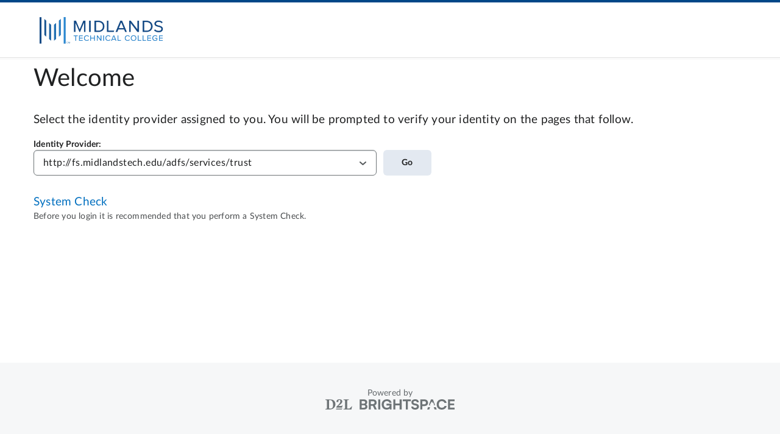

--- FILE ---
content_type: text/html; charset=UTF-8
request_url: https://elearn.midlandstech.edu/d2l/lp/auth/saml/login
body_size: 12980
content:
<!DOCTYPE html>
<html data-userprofile-context="{&quot;hasProfileCardAccess&quot;:false}" data-mathjax-context="{&quot;renderLatex&quot;:true,&quot;outputScale&quot;:1.5}" data-logging-endpoint="/d2l/lp/logger/provision?sessionToken=MTM2ODMs" lang="en-us" data-lang-default="en-us" data-intl-overrides="{&quot;number&quot;:{&quot;patterns&quot;:{&quot;decimal&quot;:{&quot;negativePattern&quot;:&quot;-{number}&quot;},&quot;percent&quot;:{&quot;positivePattern&quot;:&quot;{number} %&quot;,&quot;negativePattern&quot;:&quot;-{number} %&quot;}},&quot;symbols&quot;:{&quot;decimal&quot;:&quot;.&quot;,&quot;group&quot;:&quot;,&quot;,&quot;negative&quot;:&quot;-&quot;,&quot;percent&quot;:&quot;%&quot;},&quot;groupSize&quot;:[0]},&quot;date&quot;:{&quot;hour24&quot;:false,&quot;calendar&quot;:{&quot;firstDayOfWeek&quot;:0,&quot;dayPeriods&quot;:{&quot;am&quot;:&quot;AM&quot;,&quot;pm&quot;:&quot;PM&quot;},&quot;months&quot;:{&quot;short&quot;:[&quot;Jan&quot;,&quot;Feb&quot;,&quot;Mar&quot;,&quot;Apr&quot;,&quot;May&quot;,&quot;Jun&quot;,&quot;Jul&quot;,&quot;Aug&quot;,&quot;Sep&quot;,&quot;Oct&quot;,&quot;Nov&quot;,&quot;Dec&quot;,&quot;&quot;],&quot;long&quot;:[&quot;January&quot;,&quot;February&quot;,&quot;March&quot;,&quot;April&quot;,&quot;May&quot;,&quot;June&quot;,&quot;July&quot;,&quot;August&quot;,&quot;September&quot;,&quot;October&quot;,&quot;November&quot;,&quot;December&quot;,&quot;&quot;]},&quot;days&quot;:{&quot;short&quot;:[&quot;Sun&quot;,&quot;Mon&quot;,&quot;Tue&quot;,&quot;Wed&quot;,&quot;Thu&quot;,&quot;Fri&quot;,&quot;Sat&quot;]}},&quot;formats&quot;:{&quot;dateFormats&quot;:{&quot;short&quot;:&quot;M/d/yyyy&quot;},&quot;timeFormats&quot;:{&quot;short&quot;:&quot;h:mm tt&quot;,&quot;medium&quot;:&quot;h:mm tt&quot;,&quot;full&quot;:&quot;h:mm tt ZZZ&quot;}}}}" data-oslo="{&quot;batch&quot;:&quot;/d2l/api/oslo/1/batch&quot;,&quot;collection&quot;:&quot;/d2l/api/oslo/1/collection&quot;,&quot;version&quot;:&quot;W/\&quot;20.26.1.20806.638949444606989451\&quot;&quot;}" data-timezone="{&quot;name&quot;:&quot;United States - New York&quot;,&quot;identifier&quot;:&quot;America/New_York&quot;}" data-terminology="{&quot;outcomes&quot;:&quot;outcomes&quot;,&quot;educator&quot;:&quot;teacher&quot;,&quot;moduleHierarchy&quot;:&quot;unit&quot;}" data-app-version="20.26.1" dir="ltr" data-telemetry-endpoint="https://prd.us-east-1.telemetryservice.brightspace.com/api/events/" data-cdn="https://s.brightspace.com/apps/brightspace/20.26.1.20806/" data-global-context="{&quot;orgUnitId&quot;:&quot;13683&quot;,&quot;orgId&quot;:&quot;13683&quot;,&quot;userId&quot;:null}" data-he-context="{&quot;activeOrgEnrollment&quot;:false,&quot;activityFrameworkEnabled&quot;:true,&quot;applySandboxing&quot;:false,&quot;bcsansFontAllowed&quot;:false,&quot;contentStyler&quot;:false,&quot;contentStylerCssOverride&quot;:&quot;&quot;,&quot;enableLmsPathChecking&quot;:true,&quot;generativeAIEndpoint&quot;:&quot;&quot;,&quot;h5pContext&quot;:null,&quot;h5pLtiDeploymentLinkId&quot;:null,&quot;insertElement&quot;:false,&quot;insertPractice&quot;:false,&quot;layouts&quot;:false,&quot;mathRenderScale&quot;:1.5,&quot;maxFileSize&quot;:2147483648,&quot;mentions&quot;:true,&quot;orgUnitId&quot;:&quot;13683&quot;,&quot;orgUnitPath&quot;:&quot;/content/&quot;,&quot;pasteFormatting&quot;:&quot;merge&quot;,&quot;sourceEditable&quot;:false,&quot;uploadFiles&quot;:false,&quot;useNewTinyMCEVersion&quot;:false,&quot;viewFiles&quot;:false,&quot;wmodeOpaque&quot;:true}" data-css-vars="{&quot;--d2l-branding-primary-color&quot;:&quot;#004788&quot;}">
	<head>
		<meta http-equiv="Content-Type" content="text/html;charset=utf-8">
		<meta name="viewport" content="width=device-width, initial-scale=1.0">
		<title>Welcome - Midlands Technical College</title>
		<link rel="preconnect" href="https://s.brightspace.com/lib/bsi/2026.1.206/" crossorigin>
		<link rel="dns-prefetch" href="https://s.brightspace.com/lib/bsi/2026.1.206/">
		<link rel="modulepreload" href="https://s.brightspace.com/lib/bsi/2026.1.206/unbundled/bsi-unbundled.js" as="script" crossorigin="anonymous">
		<link rel="modulepreload" href="https://s.brightspace.com/lib/bsi/2026.1.206/unbundled/navigation.js" as="script" crossorigin="anonymous">
		<link rel="modulepreload" href="https://s.brightspace.com/lib/bsi/2026.1.206/unbundled/navigation-main-header.js" as="script" crossorigin="anonymous">
		<link rel="modulepreload" href="https://s.brightspace.com/lib/bsi/2026.1.206/unbundled/navigation-link-image.js" as="script" crossorigin="anonymous">
		<script>
		(function(){if('PerformanceLongTaskTiming' in window) {var g = window.__tti = {e:[]};g.o = new PerformanceObserver( function( l ){ g.e = g.e.concat( l.getEntries() ) });g.o.observe({ entryTypes:['longtask']})}})();
		(function(){var client;var errors = [];window.addEventListener('d2l-logging-loaded', function(e) {client = e.detail.createClient('uncaught-errors', { shouldThrottle: true });if (errors.length > 0) {client.legacyErrorBatch(errors);}});var handleError = function(data) {if (!data.message) return;if (data.error && data.error.stack && (data.error.stack.includes('/content/') || data.error.stack.includes('/shared/'))) return;if (client) {client.legacyError(data.message, data.source, data.lineno, data.colno, data.error);} else {errors.push(data);}};window.addEventListener('error', function(e) {handleError({ message: e.message, source: e.source, lineno: e.lineno, colno: e.colno, error: e.error });});window.addEventListener('unhandledrejection', function(e) {handleError({message: e.reason ? (e.reason.message ? e.reason.message : e.reason) : '',error: e.reason});});})();
		(function(){try { localStorage.setItem('XSRF.Token','');} catch(e) {}})();
		(function(){if(window['FontFace'] === undefined) { window.d2lFontsLoaded = true; return; }window.d2lFontsLoaded = false;Promise.all(['400','700'].map(function(w) {return new FontFace('Lato','url(https://s.brightspace.com/lib/fonts/0.6.1/assets/Lato-' + w + '.woff2) format("woff2")', {style:'normal',weight: w}).load();})).then(function() {window.d2lFontsLoaded = true;if(window['D2L'] && window.D2L['FontsLoaded']) { window.D2L.FontsLoaded(); }});})();
		(function(){
				D2L = window.D2L || {}; D2L.LP = D2L.LP || {}; D2L.LP.Web = D2L.LP.Web || {}; D2L.LP.Web.UI = D2L.LP.Web.UI || {};
				D2L.LP.Web.UI.Flags = {
					ListedFlags: {"ACC-5-dashboard":false,"kaiju-349-source-course-deploy":true,"award-enable-copy-workflow":false,"awards-increase-string-fields-length":true,"LURV-6105-update-public-awards-fields":true,"awards-summary-date-localization-fix":true,"MAV-5203-createspace-h5p-library":false,"ipsis-sourcesystem-migration":true,"ipsis-provider-oldstandardcsv":false,"ipsis-oneroster-csv-powerschool":false,"ipsis-oneroster-full-sync-implicit-unenrollments":false,"ipsis-esb-lis":false,"hyrl-4-ipsis-queued-batches":true,"f17778-oneroster-psur":false,"f19471-gg4l-oneroster-grades-passback":true,"hyrl-1999-oneroster-rest-1p2":false,"hyrl-2209-oneroster-preserve-data-outside-semester":true,"hyrl-2561-ipsis-lms-invoke-aws-lambdas":true,"hyrl-2962-cancel-batch":false,"hyrl-3638-user-default-inactive-option":true,"hyrl-3587-hylia-data-pond":false,"AUT-2521-IPSIS-Form-Element-Decoupling":true,"F16988-add-to-calendar":true,"advanced-assessments-groups":false,"PHNX-2361-lti-activity-usage":false,"BORG-5035-Use-Full-Html-Editor":true,"nim-3228-ce-multi-eval-tab-skeleton-fix":true,"nim-5386-modify-activity-display-return-to":true,"nim-5487-fix-assigned-actor-counts":true,"course-completion-manual-override":true,"PHNX-3264-unavailable-content-visibility-setting":true,"F18735-lti-special-access-ui-feature-flag":false,"F19162-enable-content-face-releaseconditions":true,"F21912-enable-content-face-competencies":true,"F19163-enable-content-face-standards":true,"IDCS-15-edit-content-file-descriptions":true,"IDCS-17-edit-weblink-descriptions":true,"PHNX-1554-enable-refactored-completion-summary":true,"PHNX-2629-access-unlimited-depth":true,"IDCS-283-edit-lti-descriptions":true,"EP-1169-use-content-search":true,"EP-1097-edit-scorm-descriptions":true,"EP-1432-enable-description-scrolling-hovering":true,"EP-1339-show-next-and-previous-buttons":true,"EP-1580-enable-url-updating-in-lessons-next-prev":true,"PHNX-2357-user-guided-grade-associations":true,"PHNX-2649-lessons-course-overview":true,"PHNX-3198-respect-availability-window":true,"PHNX-3065-lessons-quicklink-current-window-navigation":true,"PHNX-2766-lazy-load-content":true,"PHNX-2988-lessons-full-date-tooltip-and-aria":true,"PHNX-3063-support-availability-types":true,"EP-1454-enable-module-level-outcome-alignment":false,"usa-1243-discussions-due-date":true,"FED-3067-Annual-Consumption":true,"cpd-add-record-from-award":true,"cpd-utc-dates":true,"cpd-default-attachments":true,"cpd-save-targets-dialog":true,"LURV-6016-CPD-Submission-Alert":true,"F21956-toggle-forum":true,"nim-4300-assignment-types-dropdown":true,"annotation-tooltip-helper":true,"fed-54-in-progress":false,"FED-2423-study-support":true,"FED-4668-lift-outcomes":true,"FED-4649-content-gen-import-expand":true,"FED-4285-content-templates":true,"HAI-1593-content-picker-quiz":true,"HAI-1591-content-picker-ideas":true,"HAI-1592-content-picker-summary":true,"HAI-1821-content-picker-lss":true,"HAI-596-Interventions":true,"FED-6732-quiz-custom-instructions":false,"FED-6876-idea-custom-instructions":false,"rpc-recalculate-all-users-fix":true,"oad-include-asn":true,"EP-1443-enable-lightcast-skills":false,"rename-programs-to-outcome-sets":true,"outcome-sets-organization":true,"outcomes-set-course-dataset":true,"outcomes-set-org-dataset":true,"EP-1420-enable-createspace-picker":false,"outcome-sets-scales":false,"de44716-lti-iframe-resize-limit":false,"lti-apps":false,"uce-eula-dialog":true,"shield-11437-email-notification-for-new-announcement":true,"BORG-4318-hide-quiz-question-points":true,"BORG-5230-zero-point-questions":true,"BORG-5429-Hotspot-Question-Type":false,"BORG-3975-quizzing-h5p-improvements":false,"f21399-reopen-quiz-attempt":true,"BORG-3800-attempt-log-tab-id-additional-work":true,"BORG-5624-question-pools-validate-numquestions":true,"EP-1126-edit-lor-descriptions":true,"shield-13260-earlier-lms-context-init":true,"FED-2493-Docs-PDF":true,"input-checkbox-form-element":true,"form-element-mixin-nested-forms":true,"remove-s-html":true,"migrate-sort-consistent-eval":true,"GAUD-8969-hierarchical-view-resize":true,"GAUD-7472-dropdown-popover":true,"GAUD-7355-tooltip-popover":false,"GAUD-8062-dialog-focus-opener":false,"GAUD-8229-list-up-button-fix":true,"GAUD-8295-menu-item-link-new-window-icon":true,"GAUD-8396-mvc-progress-backport":true,"GAUD-8402-legacy-progress-backport":true,"GAUD-8076-tabmenu-use-tab-control":true,"GAUD-7146-tabs-new-structure":false,"GAUD-8605-tab-no-initial-selected-event":true,"GAUD-8263-scroll-wrapper-media-print":true,"GAUD-8351-dialog-resize-telemetry":true,"GAUD-8658-mvc-dialog-focus-custom-elems":true,"PHNX-3234-dialog-alignment-fix":true,"GAUD-8228-8186-improved-table-col-sync":true,"GAUD-8465-immersive-nav-text-spacing":true,"GAUD-8824-fix-chart-in-table-loading":true,"lurv-6209-user-merge":false,"rubrics-clear-selections-option-and-menu-improvements":true,"KAIJU-189-source-course-deploy":true,"AUT-2319-New-Courses-Experience-Enhancement-Org-Flag":true,"AUT-2455-Course-And-Template-Role":true,"AUT-2301-Permissions-For-Create-Department-Button":true,"AUT-2473-Course-Updater":true,"AUT-2915-courses-remove-selection-limit":true,"AUT-2859-Courses-Add-Locale-Fields":true,"AUT-3141-Courses-Role-Filter-Perf-Fix":true,"MAV-5177-source-courses-in-createspace":false,"MAV-3788-slim-announcements-no-context-override":true,"MAV-4341-single-profile-social-media-update":true,"MAV-4588-learner-awards-no-context-override":true,"MAV-4591-welcome-window-no-context-override":false,"MAV-5067-hwep-empty-widget":true,"MAV-5258-mpw-profile-dropdown":false,"GAUD-8456-lms-nav-text-spacing":true,"shield-4811-enter-grades-scrolling-fix":false,"GAUD-7660-legacy-tabs-backport":true,"workforce-learning-groups":false,"scheduled-learning":false},
					Flag: function(feature, defaultValue) {
						const featureValue = D2L.LP.Web.UI.Flags.ListedFlags[feature];
						return featureValue !== undefined ? featureValue : defaultValue;
					}
				};
			})();
		</script>
		<link rel="icon" href="https://s.brightspace.com/lib/branding/1.0.0/brightspace/favicon.ico" sizes="any" />
		<link rel="icon" href="https://s.brightspace.com/lib/branding/1.0.0/brightspace/favicon.svg" type="image/svg+xml" />
		<link rel="stylesheet" type="text/css" href="https://s.brightspace.com/lib/bsi/2026.1.206/bsi.css" />
		<link rel="stylesheet" type="text/css" href="https://s.brightspace.com/lib/reset-css/1.1.0/reset.css" />
		<link rel="stylesheet" type="text/css" href="https://s.brightspace.com/apps/brightspace/20.26.1.20806/web-packages/D2L.LP.Web.Desktop.css" />
		<style>
			html { font-size:20px; }
			html { --d2l-branding-primary-color: #004788; }
			.d2l_1_0_356 {width:500px;}
			.d2l_1_1_424 {background-position:left top;}
			.d2l_1_2_230 {padding:1em;}
			.d2l_1_3_498 {background-image:url('https://s.brightspace.com/lib/bsi/2026.1.206/images/tier1/alert.svg');}
			.d2l_1_4_187 {background-position:right top;}
			.d2l_1_5_58 {padding-right:31px;}
			.d2l_1_6_695 {min-height:18px;}
			.d2l_1_7_589 {background-image:url('https://s.brightspace.com/lib/bsi/2026.1.206/images/tier1/check.svg');}
			.d2l_1_8_772 {padding:3.4em;}
			.d2l_1_9_633 {table-layout: Inherit;}
			.d2l_1_10_613 {vertical-align:baseline;}
			.d2l_1_11_432 {width:100%;}
			.d2l_1_12_155 {table-layout: Fixed;}
			.d2l_1_13_336 {margin-bottom:10px;}
			.d2l_1_14_589 {margin-top:0.9em;margin-bottom:0.9em;}
		</style>
		<script>(function() {})();</script></head>
	<body class="d2l-body d2l-typography vui-typography daylight d2l-body-unresolved d2l-body-flex">
		<div class="d2l-body-main-wrapper"><header><div class="d2l-navigation-s-no-login d2l-navigation-s-main-no-links"><d2l-labs-navigation><d2l-labs-navigation-main-header><div class="d2l-labs-navigation-header-left" slot="left"><d2l-labs-navigation-link-image class="d2l-navigation-s-logo" src="/d2l/lp/navbars/13683/theme/viewimage/7458893/view?v=20.26.1.20806" text="Midlands Technical College" tooltip-offset="0"></d2l-labs-navigation-link-image></div></d2l-labs-navigation-main-header></d2l-labs-navigation></div></header><div class="d2l-page-message-container"><div class="d2l-page-message d2l-hidden d2l_1_0_356" id="d2l_sessionExpiryWarning"><div style="display:none;" id="d2l_sessionExpiryAlert" role="alert"><div class="d2l-container-icon d2l_1_1_424 d2l_1_2_230">
			<div class="d2l-container-icon-inner d2l_1_3_498 d2l_1_4_187 d2l_1_5_58 d2l_1_6_695">
				<h2 class="d2l-heading vui-heading-2">Are You Still There?</h2>
				<div class="d2l-textblock">Your session expires after 180 minutes of inactivity, which protects your information in case you&#39;ve left your device without logging out.<br/>
<br/>
<strong>Hit a key or click anywhere to stay logged in.</strong></div>
			</div>
		</div>
		</div><div style="display:none;" id="d2l_sessionExpiryCheck" role="alert"><div class="d2l-container-icon d2l_1_1_424 d2l_1_2_230">
			<div class="d2l-container-icon-inner d2l_1_7_589 d2l_1_4_187 d2l_1_5_58 d2l_1_6_695">
				<div class="d2l_1_8_772">
					<h2 class="d2l-heading vui-heading-2 d2l-heading-none">Oh, There You Are!</h2>
				</div>
			</div>
		</div>
		</div></div>
		</div>
		<div class="d2l-page-main d2l-min-width d2l-max-width">
			<div class="d2l-page-main-padding">
				<div class="d2l-page-header">
					<div class="d2l-box-layout d2l_1_9_633">
						<div class="d2l-box d2l-box-v d2l-header-top d2l_1_10_613">
							<div class="d2l-box-layout d2l_1_9_633">
								<div class="d2l-box d2l-box-h d2l_1_11_432 d2l_1_10_613">
									<div class="d2l-page-title-c"><div class="d2l-box-layout d2l_1_12_155">
										<div class="d2l-box d2l-box-h d2l_1_11_432 d2l_1_10_613">
											<h1 class="d2l-page-title d2l-heading bsi-set-solid vui-heading-1">Welcome</h1>
											<div class="d2l-clear"></div>
										</div>
									</div>
									</div></div>
							</div>
						</div>
					</div>
				</div>
				<div class="d2l-messagearea d2l_1_13_336" id="d2l_messagearea"></div><div class="d2l_1_14_589">
					<div class="d2l-textblock">Select the identity provider assigned to you. You will be prompted to verify your identity on the pages that follow.</div>
				</div>
				<div class="d2l-fieldgroup">
					<div class="vui-field-row">
						<label for="entityId" class="d2l-field d2l-label">Identity Provider:</label>
						<div class="d2l-select-container" id="d2l_1_15_49"><select class="d2l-select" title="Identity Provider" id="entityId" name="entityId"><option value="http://fs.midlandstech.edu/adfs/services/trust">http://fs.midlandstech.edu/adfs/services/trust</option>
						<option value="https://sts.windows.net/d385eab5-a17e-4f7d-9da6-dad6dbfcda9a/">https://sts.windows.net/d385eab5-a17e-4f7d-9da6-dad6dbfcda9a/</option>
						</select></div><input type="hidden" name="target" id="target" value="" />
						<button type="button" class="d2l-button" id="d2l_1_16_531" data-onclick="D2L.O(&quot;__g1&quot;,0)();">Go</button></div>
				</div>
				<div>
					<a class="d2l-link" aria-label="" href="/d2l/systemCheck">System Check</a>
				</div>
				<div>
					<p class="d2l-body-small" style="padding-bottom:.5rem;"> Before you login it is recommended that you perform a System Check.</p>
				</div>
			</div>
		</div>
<script src="https://www.googletagmanager.com/gtag/js?id=G-ZS5RJXBC3M"></script>
			<script>
			
window.dataLayer = window.dataLayer || [];
function gtag() { dataLayer.push( arguments ); }
gtag('js', new Date());
gtag('config', 'G-ZS5RJXBC3M');
			</script>
			<script src="https://s.brightspace.com/lib/jquery/3.7.1/jquery.min.js"></script>
			<script src="https://s.brightspace.com/lib/jqueryui/1.13.2/jquery-ui.min.js"></script>
			<script src="https://s.brightspace.com/lib/bsi/2026.1.206/bsi.js"></script>
			<script>
			window.__elasticRumOnload = function() {if (!window['elasticApm']) return;var apm = elasticApm.init({serviceName: 'LMS',serverUrl: 'https://d2l-elasticrum.apm.us-east-1.aws.cloud.es.io/',transactionSampleRate: 0.1,disableInstrumentations: ['xmlhttprequest','fetch','eventtarget','history']});apm.addLabels({ "orgName": "mtc"});apm.addLabels({ "instanceName": "mtc"});};
			</script>
			<script async="async" onload="window.__elasticRumOnload()" src="https://s.brightspace.com/lib/elastic-apm-rum/5.14.0/elastic-apm-rum.umd.min.js"></script>
			<script>
			window.__ttiOnload = function() {ttiPolyfill.getFirstConsistentlyInteractive().then(function(tti) {if (tti) {document.dispatchEvent(new CustomEvent('d2l-performance-measure', {bubbles: true,detail: { name: 'd2l.page.tti', value: {name: 'd2l.page.tti', entryType: 'tti-polyfill', duration: tti, startTime: 0} }}));}});};
			</script>
			<script async="async" onload="window.__ttiOnload()" src="https://s.brightspace.com/lib/tti-polyfill/0.2.2/tti-polyfill-global.js"></script>
			<script src="https://s.brightspace.com/apps/brightspace/20.26.1.20806/web-packages/D2L.LP.Web.Desktop.js"></script>
			</div><footer class="d2l-footer d2l-footer-background-color d2l-footer-top-spacing"><div class="d2l-footer-default-content"><p>Powered by <span class="vui-offscreen">D2L Brightspace</span></p><svg aria-hidden="true" xmlns="http://www.w3.org/2000/svg" viewBox="0 0 212 17" fill="#6e7477"><g clip-path="url(#clip0_12_484)"><path d="M66.4982 8.47672C67.9121 7.76855 68.6563 6.50425 68.6563 4.79585C68.6563 2.0192 66.5291 0.293457 63.1045 0.293457H56.1851V16.7133H63.2224C66.786 16.7133 68.9133 15.0223 68.9133 12.1883C68.9119 10.3785 68.0792 9.10086 66.4982 8.47672ZM59.5001 9.87171H63.1045C64.6658 9.87171 65.5266 10.5719 65.5266 11.8415C65.5266 13.1885 64.6841 13.8993 63.1045 13.8993H59.5001V9.87171ZM62.9191 7.16307H59.5001V3.10745H62.8489C63.954 3.10745 65.271 3.44887 65.271 5.07725C65.271 6.4189 64.4356 7.15774 62.9191 7.15774V7.16307Z" /><path d="M84.1186 5.47331C84.1186 2.22588 81.7738 0.288086 77.8465 0.288086H71.2051V16.7133H74.5216V10.7025H77.8732L80.7474 16.7133H84.3784L81.1181 10.029C83.081 9.20618 84.1186 7.63515 84.1186 5.47331ZM74.5216 3.12875H77.8465C79.6367 3.12875 80.6631 3.98362 80.6631 5.47331C80.6631 7.00567 79.6367 7.88321 77.8465 7.88321H74.5216V3.12875Z" /><path d="M89.982 0.286621H86.6655V16.7132H89.982V0.286621Z" /><path d="M100.365 10.153H105.486C105.441 12.5669 103.746 14.0045 100.933 14.0045C97.7635 14.0045 95.7978 11.9441 95.7978 8.62195C95.7978 5.15447 97.7551 2.99663 100.909 2.99663C103.051 2.99663 104.559 3.96352 105.028 5.64792L105.062 5.77061H108.526L108.498 5.58257C108.005 2.25779 104.988 0.0239258 100.978 0.0239258C98.4501 0.0239258 96.2766 0.854788 94.7082 2.42449C93.1398 3.99419 92.3423 6.09469 92.3423 8.55927C92.3423 11.0238 93.137 13.127 94.6408 14.6474C96.1446 16.1677 98.1904 16.9599 100.583 16.9599C102.653 16.9599 104.526 16.2651 105.597 15.1248L105.756 16.7172H108.593V7.33365H100.365V10.153Z" /><path d="M121.852 6.93618H114.691V0.286621H111.375V16.7132H114.691V9.88755H121.852V16.7132H125.169V0.286621H121.852V6.93618Z" /><path d="M127.022 3.21664H131.983V16.7132H135.298V3.21664H140.259V0.286621H127.022V3.21664Z" /><path d="M149.045 7.33628L146.378 6.78682C145.027 6.49208 144.451 5.91461 144.451 4.85703C144.451 3.61407 145.538 2.84322 147.289 2.84322C148.881 2.84322 149.832 3.5874 149.896 4.88637L149.905 5.04507H153.225V4.87437C153.13 1.86833 150.878 0.0012207 147.348 0.0012207C143.697 0.0012207 141.147 2.0337 141.147 4.94505C141.147 7.46431 142.71 9.11937 145.664 9.73018L148.355 10.3036C149.639 10.5704 150.18 11.1185 150.18 12.1441C150.18 13.3737 149.013 14.1365 147.133 14.1365C145.333 14.1365 144.246 13.383 144.225 12.1201V11.956H140.907V12.1267C140.979 15.0874 143.422 16.9999 147.132 16.9999C150.997 16.9999 153.495 14.9994 153.495 11.9027C153.495 9.44478 152.04 7.95109 149.045 7.33628Z" /><path d="M162.633 0.288086H155.753V16.7133H159.069V11.1653H162.633C166.093 11.1653 168.418 8.97546 168.418 5.71603C168.418 2.4566 166.098 0.288086 162.633 0.288086ZM159.076 3.12875H162.055C163.929 3.12875 164.962 4.03963 164.962 5.69336C164.962 7.38976 163.914 8.32464 162.007 8.32464H159.076V3.12875Z" /><path d="M195.457 11.1292C194.916 12.8629 193.21 13.9379 191.011 13.9379C188.019 13.9379 186.086 11.804 186.086 8.48992C186.086 5.14246 187.973 3.06331 191.011 3.06331C193.183 3.06331 194.809 4.13023 195.364 5.91598L195.402 6.03601H198.859L198.826 5.84396C198.234 2.30846 195.191 0.0239258 191.074 0.0239258C186.02 0.0239258 182.625 3.43406 182.625 8.51126C182.625 13.6551 185.886 16.9772 190.935 16.9772C195.021 16.9772 198.211 14.658 198.873 11.2052L198.909 11.0105H195.489L195.457 11.1292Z" /><path d="M212 3.21664V0.286621H201.128V16.7132H212V13.7831H204.443V9.84354H211.212V7.02421H204.443V3.21664H212Z" /><path d="M171.747 13.1084H168.358L166.987 16.7132H170.422L171.747 13.1084Z" /><path d="M179.187 16.7132H182.669L181.299 13.1084H177.862L179.187 16.7132Z" /><path d="M178.07 10.5557C178.731 10.1692 179.317 9.67797 179.804 9.1034L176.459 0.309326H173.196L169.905 8.9647C170.435 9.68813 171.11 10.3053 171.892 10.7811C171.306 9.51549 171.751 7.80176 172.487 6.63748C172.665 7.40433 173.025 7.75508 173.44 8.01781C173.159 7.66706 172.94 7.1376 173.019 6.37875C173.15 5.1438 174.446 4.17424 175.663 3.77548C175.19 4.84239 175.82 5.35451 176.084 6.13736C176.553 5.83715 177.061 5.59555 177.595 5.41853C176.72 7.39899 178.71 7.92045 178.234 10.0289C178.197 10.209 178.142 10.3854 178.07 10.5557Z" /><path d="M-0.000121416 15.6864H1.63004L2.43319 14.6595V2.34326L1.63004 1.31635H-0.000121416V0.290771H7.76878C13.7826 0.290771 16.4377 3.52887 16.4377 8.31666C16.4377 13.1045 12.297 16.7186 7.71964 16.7186H-0.00292969L-0.000121416 15.6864ZM8.08471 15.301C11.47 15.301 12.5905 13.2658 12.5905 9.12618C12.5905 4.77716 10.7876 1.31635 7.64663 1.31635C7.20881 1.31184 6.77309 1.37444 6.35626 1.50172C6.20617 1.55448 6.05984 1.6164 5.91818 1.6871V14.6595C6.42225 15.1449 7.42759 15.301 8.08471 15.301Z" /><path d="M28.1985 9.53424L27.3181 13.6352H17.9106V12.5883C17.9106 12.5883 19.3147 11.1786 19.3456 11.1466C22.276 8.2126 24.5787 5.88005 24.5787 3.46215C24.5787 1.9618 23.9609 1.02691 22.8812 1.02691C21.8014 1.02691 21.1345 2.06582 21.1345 3.62352V4.4117H18.2912C18.2235 4.16672 18.1914 3.9141 18.1957 3.66086C18.1957 1.23496 20.6908 0 23.037 0C25.3538 0 27.6902 1.05358 27.6902 3.56884C27.6783 4.19317 27.5164 4.80668 27.217 5.3626C26.8948 5.96398 26.4922 6.52338 26.0193 7.02699C25.424 7.69381 24.1294 8.72605 22.9837 9.58759C22.0682 10.2784 21.2468 10.8599 20.9561 11.0666H26.5108L27.9935 9.53424H28.1985Z" /><path d="M43.7477 11.5814L42.6455 16.7133H29.7896V15.6837H31.4127L32.2257 14.6581V2.34324L31.4127 1.31766H29.7896V0.288086H38.5806V1.31766H36.4618L35.705 2.34324V15.1783H39.7896L43.3434 11.5814H43.7477Z" /><path d="M27.6259 15.1743V15.8118L26.681 16.7093H17.376V16.0785L18.3209 15.181L27.6259 15.1743Z" /></g><defs><clipPath id="clip0_12_484"><rect width="212" height="17" fill="white"/></clipPath></defs></svg></div></footer><script>
		D2L.LP.Web.UI.Events.OnInit.AddListener( function() {
D2L.O("__g1",1)();
D2L.O("__g1",2)();
D2L.O("__g1",3)();
D2L.O("__g1",4)();
D2L.O("__g1",5)();
D2L.O("__g1",6)();
} );

		D2L.OR={
"__g1":{"0":"{\"_type\":\"func\",\"N\":\"D2L.LP.Web.UI.Html.Dom.Navigate\",\"P\":[{\"_type\":\"call\",\"N\":\"D2L.LP.Web.Mvc.RouteLocation.Create\",\"P\":[\"\/d2l\/lp\/auth\/saml\/initiate-login\",{\"_type\":\"D2L.LP.Util.Dictionary\",\"entityId\":{\"_type\":\"call\",\"N\":\"D2L.LP.Web.UI.Desktop.Controls.SelectList.GetSelectedValue\",\"P\":[{\"_type\":\"id\",\"Value\":\"entityId\"}]},\"target\":{\"_type\":\"call\",\"N\":\"D2L.LP.Web.UI.Desktop.Controls.Hidden.GetValue\",\"P\":[{\"_type\":\"id\",\"Value\":\"target\"}]}},{\"_type\":\"D2L.LP.Util.Dictionary\"}]}]}",
"1":"{\"_type\":\"func\",\"N\":\"D2L.LP.Web.Authentication.Xsrf.Init\",\"P\":[\"d2l_referrer\",\"\",0]}",
"2":"{\"_type\":\"func\",\"N\":\"D2L.LP.ActivityBar.Init\",\"P\":[{\"_type\":\"url\",\"Url\":\"\/d2l\/activityFeed\/checkForNewAlerts\"},120]}",
"3":"{\"_type\":\"func\",\"N\":\"D2L.LP.Web.UI.Desktop.Controls.MessageArea.Init\",\"P\":[\"d2l_messagearea\",{\"_type\":\"url\",\"Url\":\"\/d2l\/lp\/validation\/errors\"}]}",
"4":"{\"_type\":\"func\",\"N\":\"D2L.LP.Globalization.Locale.Init\",\"P\":[{\"_type\":\"anon\",\"DecimalSeparator\":\".\",\"GroupSeparator\":\",\",\"NumberNegativePattern\":1,\"PercentPositivePattern\":0,\"PercentNegativePattern\":0,\"PercentSymbol\":\"%\",\"NegativeSign\":\"-\",\"NativeDigits\":[\"0\",\"1\",\"2\",\"3\",\"4\",\"5\",\"6\",\"7\",\"8\",\"9\"],\"UseNativeDigits\":false,\"GroupSizes\":[0],\"IntegerRegex\":\"^([\\\\(-]*(([01234567890123456789]+))[\\\\)-]*)$|^([\\\\(-]*[01234567890123456789]+[\\\\)-]*)$\",\"DecimalRegex\":\"^([\\\\(-]*(([01234567890123456789]+))(\\\\.[01234567890123456789]+)?[\\\\)-]*)$|^([\\\\(-]*[01234567890123456789]*\\\\.?[01234567890123456789]+[\\\\)-]*)$\"},{\"_type\":\"anon\",\"InputDateFormat\":\"M\/d\/yyyy\",\"Is24HourClock\":false,\"NativeDigits\":[\"0\",\"1\",\"2\",\"3\",\"4\",\"5\",\"6\",\"7\",\"8\",\"9\"],\"UseNativeDigits\":false,\"TimeFormat\":\"h:mm tt\",\"AmDesignator\":\"AM\",\"PmDesignator\":\"PM\",\"FirstDayOfWeek\":0,\"ShortMonthNames\":[\"Jan\",\"Feb\",\"Mar\",\"Apr\",\"May\",\"Jun\",\"Jul\",\"Aug\",\"Sep\",\"Oct\",\"Nov\",\"Dec\",\"\"],\"LongMonthNames\":[\"January\",\"February\",\"March\",\"April\",\"May\",\"June\",\"July\",\"August\",\"September\",\"October\",\"November\",\"December\",\"\"],\"ShortDayOfWeekNames\":[\"Sun\",\"Mon\",\"Tue\",\"Wed\",\"Thu\",\"Fri\",\"Sat\"]},{\"_type\":\"anon\",\"TextDirection\":1},{\"_type\":\"anon\",\"Culture\":\"en-us\"},{\"_type\":\"anon\",\"JustNow\":\"just now\",\"OneMinuteAgo\":\"1 minute ago\",\"TwoMinutesAgo\":\"2 minutes ago\",\"MinutesAgoMany\":\"[0] minutes ago\",\"OneHourAgo\":\"1 hour ago\",\"TwoHoursAgo\":\"2 hours ago\",\"ManyHoursAgo\":\"[0] hours ago\",\"YesterdayTime\":\"yesterday at [0]\",\"DayOfWeekTime\":\"[0] at [1]\",\"MonthDayTime\":\"[0] at [1]\",\"Now\":{\"_type\":\"D2L.LocalDateTime\",\"Year\":2026,\"Month\":1,\"Day\":31,\"Hour\":18,\"Minute\":55,\"Second\":45,\"Millisecond\":478}}]}",
"5":"{\"_type\":\"func\",\"N\":\"D2L.LP.Web.UI.Rpc.Initialize\",\"P\":[{\"_type\":\"url\",\"Url\":\"\/d2l\/login?target=%2fd2l%2flp%2fauth%2fsaml%2flogin&sessionExpired=1\"},\"Error: unable to complete your request.\",{\"_type\":\"D2L.LP.Util.Dictionary\"},{\"_type\":\"D2L.LP.Util.Dictionary\",\"flash\":{\"_type\":\"func\",\"N\":\"D2L.LP.Web.UI.FlashMessages.RpcReceivePayloadProvider\"},\"session\":{\"_type\":\"func\",\"N\":\"D2L.PT.Auth.SessionTimeout.RpcReceivePayloadProvider\"},\"messageArea\":{\"_type\":\"func\",\"N\":\"D2L.LP.Web.UI.Desktop.Controls.MessageArea.RpcReceivePayloadProvider\"},\"OR\":{\"_type\":\"func\",\"N\":\"D2L.LP.Web.UI.ObjectRepository.RpcReceivePayloadProvider\"},\"JS\":{\"_type\":\"func\",\"N\":\"D2L.LP.Web.UI.Html.JavaScript.RpcReceiveJsPayloadProvider\"},\"CSS\":{\"_type\":\"func\",\"N\":\"D2L.LP.Web.UI.Html.JavaScript.RpcReceiveCssPayloadProvider\"},\"BSI\":{\"_type\":\"func\",\"N\":\"D2L.LP.Web.UI.Html.Bsi.RpcReceiveJsPayloadProvider\"},\"ariaMessages\":{\"_type\":\"func\",\"N\":\"D2L.LP.Web.UI.Html.Aria.RpcReceivePayloadProvider\"}}]}",
"6":"{\"_type\":\"func\",\"N\":\"D2L.LP.Web.UI.Desktop.Controls.InlineHelp.Init\",\"P\":[{\"_type\":\"url\",\"Url\":\"\/d2l\/lp\/inlineHelp\/13683\/help\"}]}"}

};

		</script>
		<script>D2L.LP.Web.UI.Html.Bsi.Init('prod', 'https://s.brightspace.com/lib/bsi/2026.1.206/', ['unbundled/navigation.js','unbundled/navigation-main-header.js','unbundled/navigation-link-image.js']);</script>
	</body>
</html>

--- FILE ---
content_type: text/css
request_url: https://s.brightspace.com/lib/bsi/2026.1.206/bsi.css
body_size: 12267
content:
@font-face{font-family:Lato;font-style:normal;font-weight:400;src:url(https://s.brightspace.com/lib/fonts/0.6.4/assets/Lato-400.woff2) format("woff2"),url(https://s.brightspace.com/lib/fonts/0.6.4/assets/Lato-400.woff) format("woff")}@font-face{font-family:Lato;font-style:normal;font-weight:700;src:url(https://s.brightspace.com/lib/fonts/0.6.4/assets/Lato-700.woff2) format("woff2"),url(https://s.brightspace.com/lib/fonts/0.6.4/assets/Lato-700.woff) format("woff")}@font-face{font-family:Noto Sans Thai;font-style:normal;font-weight:400;src:url(https://s.brightspace.com/lib/fonts/0.6.4/assets/NotoSansThai-Regular.woff2) format("woff2"),url(https://s.brightspace.com/lib/fonts/0.6.4/assets/NotoSansThai-Regular.woff) format("woff")}@font-face{font-family:Noto Sans Thai;font-style:normal;font-weight:700;src:url(https://s.brightspace.com/lib/fonts/0.6.4/assets/NotoSansThai-Bold.woff2) format("woff2"),url(https://s.brightspace.com/lib/fonts/0.6.4/assets/NotoSansThai-Bold.woff) format("woff")}@font-face{font-family:BC Sans;font-style:normal;font-weight:300;src:url(https://s.brightspace.com/lib/fonts/0.6.4/assets/BCSans-Light.woff2) format("woff2"),url(https://s.brightspace.com/lib/fonts/0.6.4/assets/BCSans-Light.woff) format("woff")}@font-face{font-family:BC Sans;font-style:normal;font-weight:400;src:url(https://s.brightspace.com/lib/fonts/0.6.4/assets/BCSans-Regular.woff2) format("woff2"),url(https://s.brightspace.com/lib/fonts/0.6.4/assets/BCSans-Regular.woff) format("woff")}@font-face{font-family:BC Sans;font-style:normal;font-weight:700;src:url(https://s.brightspace.com/lib/fonts/0.6.4/assets/BCSans-Bold.woff2) format("woff2"),url(https://s.brightspace.com/lib/fonts/0.6.4/assets/BCSans-Bold.woff) format("woff")}@font-face{font-family:BC Sans;font-style:italic;font-weight:300;src:url(https://s.brightspace.com/lib/fonts/0.6.4/assets/BCSans-LightItalic.woff2) format("woff2"),url(https://s.brightspace.com/lib/fonts/0.6.4/assets/BCSans-LightItalic.woff) format("woff")}@font-face{font-family:BC Sans;font-style:italic;font-weight:400;src:url(https://s.brightspace.com/lib/fonts/0.6.4/assets/BCSans-Italic.woff2) format("woff2"),url(https://s.brightspace.com/lib/fonts/0.6.4/assets/BCSans-Italic.woff) format("woff")}@font-face{font-family:BC Sans;font-style:italic;font-weight:700;src:url(https://s.brightspace.com/lib/fonts/0.6.4/assets/BCSans-BoldItalic.woff2) format("woff2"),url(https://s.brightspace.com/lib/fonts/0.6.4/assets/BCSans-BoldItalic.woff) format("woff")}html{--d2l-cursor-resize-inline-end:e-resize;--d2l-cursor-resize-inline-start:w-resize;--d2l-document-direction:ltr;--d2l-inline-end:right;--d2l-inline-start:left;--d2l-length-factor:1;--d2l-mirror-transform:none}html[dir=rtl]{--d2l-cursor-resize-inline-end:w-resize;--d2l-cursor-resize-inline-start:e-resize;--d2l-document-direction:rtl;--d2l-inline-end:left;--d2l-inline-start:right;--d2l-length-factor:-1;--d2l-mirror-transform:scaleX(-1)}.d2l-typography{color:var(--d2l-color-ferrite);display:block;font-family:Lato,Lucida Sans Unicode,Lucida Grande,sans-serif;font-size:.95rem;font-weight:400;letter-spacing:.01rem;line-height:1.4rem}@media (max-width:615px){.d2l-typography{font-size:.8rem;line-height:1.2rem}}.d2l-typography p{margin:1rem 0}.d2l-typography :lang(ar),.d2l-typography:lang(ar){font-family:Segoe UI,Geeza Pro,sans-serif}.d2l-typography :lang(ja),.d2l-typography:lang(ja){font-family:Hiragino Kaku Gothic Pro,Meiyro,sans-serif}.d2l-typography :lang(ko),.d2l-typography:lang(ko){font-family:Apple SD Gothic Neo,Dotum,sans-serif}.d2l-typography :lang(th),.d2l-typography :lang(tha),.d2l-typography:lang(th),.d2l-typography:lang(tha){font-family:Noto Sans Thai,system-ui,Tahoma}.d2l-typography :lang(zh),.d2l-typography:lang(zh){font-family:Microsoft YaHei,Hiragino Sans GB,sans-serif}.d2l-typography .d2l-body-standard{font-size:.95rem;font-weight:400;line-height:1.4rem}@media (max-width:615px){.d2l-typography .d2l-body-standard{font-size:.8rem;line-height:1.2rem}}.d2l-typography .d2l-body-compact{font-size:.8rem;font-weight:400;line-height:1.2rem}.d2l-typography .d2l-body-small{color:var(--d2l-color-tungsten);font-size:.7rem;font-weight:400;line-height:.9rem;margin:auto}.d2l-typography .d2l-heading-1,.d2l-typography .vui-heading-1{font-size:2rem;font-weight:400;line-height:2.4rem;margin:1.5rem 0}@media (max-width:615px){.d2l-typography .d2l-heading-1,.d2l-typography .vui-heading-1{font-size:1.5rem;line-height:1.8rem}}.d2l-typography .d2l-heading-2,.d2l-typography .vui-heading-2{font-size:1.5rem;font-weight:400;line-height:1.8rem;margin:1.5rem 0}@media (max-width:615px){.d2l-typography .d2l-heading-2,.d2l-typography .vui-heading-2{font-size:1rem;font-weight:700;line-height:1.5rem}}.d2l-typography .d2l-heading-3,.d2l-typography .vui-heading-3{font-size:1rem;font-weight:700;line-height:1.5rem;margin:1.5rem 0}@media (max-width:615px){.d2l-typography .d2l-heading-3,.d2l-typography .vui-heading-3{font-size:.8rem;line-height:1.2rem}}.d2l-typography .d2l-heading-4,.d2l-typography .vui-heading-4{font-size:.8rem;font-weight:700;line-height:1.2rem;margin:1.5rem 0}.d2l-typography .d2l-heading-1,.d2l-typography .d2l-heading-2,.d2l-typography .vui-heading-1,.d2l-typography .vui-heading-2{padding-bottom:15px}.d2l-typography .d2l-heading-1.d2l-heading-half,.d2l-typography .d2l-heading-2.d2l-heading-half,.d2l-typography .vui-heading-1.d2l-heading-half,.d2l-typography .vui-heading-2.d2l-heading-half{margin:0;padding:0 0 8px}.d2l-typography .d2l-heading-1.d2l-heading-strong,.d2l-typography .d2l-heading-2.d2l-heading-strong,.d2l-typography .vui-heading-1.d2l-heading-strong,.d2l-typography .vui-heading-2.d2l-heading-strong{font-weight:700}.d2l-typography .d2l-heading-1,.d2l-typography .d2l-heading-2,.d2l-typography .d2l-heading-3,.d2l-typography .d2l-heading-4,.d2l-typography .vui-heading-1,.d2l-typography .vui-heading-2,.d2l-typography .vui-heading-3,.d2l-typography .vui-heading-4{margin-block:0;margin-inline-end:6px}.d2l-typography .d2l-heading-none{padding-bottom:0}.d2l-typography .bsi-set-solid,.d2l-typography .d2l-heading-set-solid{line-height:normal;margin:0;padding:0}.d2l-link,.d2l-link:active,.d2l-link:link,.d2l-link:visited{--d2l-focus-ring-offset:1px;color:var(--d2l-color-celestine);cursor:pointer;outline-style:none;text-decoration:none}.d2l-link:hover{color:var(--d2l-color-celestine-minus-1);text-decoration:underline}@supports not selector(:focus-visible){.d2l-link:focus{border-radius:2px;outline:2px solid var(--d2l-focus-ring-color,var(--d2l-color-celestine));outline-offset:var(--d2l-focus-ring-offset,2px);text-decoration:underline}@media (prefers-contrast:more){.d2l-link:focus{outline-color:Highlight}}}@supports selector(:focus-visible){.d2l-link:focus-visible{border-radius:2px;outline:2px solid var(--d2l-focus-ring-color,var(--d2l-color-celestine));outline-offset:var(--d2l-focus-ring-offset,2px);text-decoration:underline}@media (prefers-contrast:more){.d2l-link:focus-visible{outline-color:Highlight}}}.d2l-link.d2l-link-main{font-weight:700}.d2l-link.d2l-link-small{font-size:.7rem;letter-spacing:.01rem;line-height:1.05rem}@media print{.d2l-link,.d2l-link:active,.d2l-link:link,.d2l-link:visited{color:var(--d2l-color-ferrite)}}.d2l-focus-visible-not-supported .vui-outline:focus{border-radius:.2rem;outline:2px solid var(--d2l-color-celestine)}.vui-outline:focus-visible{border-radius:.2rem;outline:2px solid var(--d2l-color-celestine)}.d2l-button{border-radius:.3rem;border-style:none;box-sizing:border-box;cursor:pointer;display:inline-block;font-family:inherit;font-size:.7rem;font-weight:700;letter-spacing:.2px;line-height:1rem;margin-block:0;margin-inline:0 .75rem;min-height:calc(2rem + 2px);outline:none;padding:0 1.5rem;text-align:center;-webkit-user-select:none;-moz-user-select:none;user-select:none;vertical-align:middle;white-space:nowrap;width:auto}.d2l-button::-moz-focus-inner{border:0}.d2l-button,.d2l-button[active][disabled],.d2l-button[disabled]:focus,.d2l-button[disabled]:hover{background-color:#e3e9f1;color:#202122}.d2l-button.d2l-button-focus,.d2l-button.d2l-button-hover,.d2l-button:focus,.d2l-button:hover,.d2l-button[active]{background-color:#cdd5dc}.d2l-button.d2l-button-focus,.d2l-button[primary].d2l-button-focus,.d2l-focus-visible-not-supported .d2l-button:focus,.d2l-focus-visible-not-supported .d2l-button[primary]:focus{outline:2px solid #006fbf;outline-offset:2px}.d2l-button:focus-visible,.d2l-button[primary]:focus-visible{outline:2px solid #006fbf;outline-offset:2px}.d2l-button[disabled]{cursor:default;opacity:.5}.d2l-button[primary],.d2l-button[primary][active][disabled],.d2l-button[primary][disabled]:focus,.d2l-button[primary][disabled]:hover{background-color:#006fbf;color:#fff}.d2l-button[primary].d2l-button-focus,.d2l-button[primary].d2l-button-hover,.d2l-button[primary]:focus,.d2l-button[primary]:hover,.d2l-button[primary][active]{background-color:#004489}d2l-dialog-fullscreen .d2l-button[slot=footer]{margin-block-end:18px;margin-inline-end:18px}@media (prefers-contrast:more){.d2l-button{border:2px solid transparent}}.d2l-button.d2l-htmleditor-component-toggle{margin-inline-end:0}.dlay_r>.d2l-button{margin-inline-end:0;margin-inline-start:.75rem}.vui-button{border-radius:.3rem;box-sizing:border-box;color:#202122;cursor:pointer;display:inline-block;font-family:inherit;font-size:.7rem;font-weight:700;letter-spacing:.02rem;line-height:1rem;margin:0;min-height:calc(2rem + 2px);padding:.55rem 1.5rem;text-align:center;-webkit-user-select:none;-moz-user-select:none;user-select:none;vertical-align:middle;white-space:nowrap;width:auto}.vui-button,.vui-button.vui-disabled:focus,.vui-button.vui-disabled:hover,.vui-button:focus,.vui-button:hover,.vui-button:link,.vui-button:visited,.vui-button[disabled]:focus,.vui-button[disabled]:hover{background-color:#e3e9f1;border:none;color:#202122;outline:none;text-decoration:none}.vui-button:after{content:" ";width:0}.vui-button::-moz-focus-inner{border:0;padding:0}.vui-button.vui-disabled,.vui-button[disabled]{cursor:default;opacity:.5}.vui-button:focus,.vui-button:hover{background-color:#cdd5dc}.vui-button-primary{border-radius:.3rem;box-sizing:border-box;color:#fff;cursor:pointer;display:inline-block;font-family:inherit;font-size:.7rem;font-weight:700;letter-spacing:.02rem;line-height:1rem;margin:0;min-height:calc(2rem + 2px);padding:.55rem 1.5rem;text-align:center;-webkit-user-select:none;-moz-user-select:none;user-select:none;vertical-align:middle;white-space:nowrap;width:auto}.vui-button-primary,.vui-button-primary.vui-disabled:focus,.vui-button-primary.vui-disabled:hover,.vui-button-primary:focus,.vui-button-primary:hover,.vui-button-primary:link,.vui-button-primary:visited,.vui-button-primary[disabled]:focus,.vui-button-primary[disabled]:hover{background-color:#006fbf;border:none;color:#fff;outline:none;text-decoration:none}.vui-button-primary:after{content:" ";width:0}.vui-button-primary::-moz-focus-inner{border:0;padding:0}.vui-button-primary.vui-disabled,.vui-button-primary[disabled]{cursor:default;opacity:.5}.vui-button-primary:focus,.vui-button-primary:hover{background-color:#004489}.vui-field-row{border:none;display:block;margin:0 0 1.5rem;padding:0}.vui-field-row:after{clear:both}.vui-field-row:after,.vui-field-row:before{content:" ";display:table}.vui-field-row fieldset{border:none;display:block;margin:0;padding:0}.vui-field-row fieldset:after{clear:both}.vui-field-row fieldset:after,.vui-field-row fieldset:before{content:" ";display:table}.vui-list{padding:0}.vui-list,.vui-list>li{list-style-image:none;list-style-position:outside;list-style-type:none}.vui-list>li{border-width:0;border-top:1px solid #cdd5dc;padding:.5rem 1.5rem}.vui-list>li:first-child{border-top-color:transparent}.vui-list.vui-compact>li{padding-bottom:0;padding-top:0}.vui-list.vui-no-separator>li{border-top-color:transparent!important}.vui-list>.vui-selected{background-color:#e8f8ff;border-top-color:#006fbf}.vui-list>.vui-selected li:first-of-type{border-top-color:transparent}.vui-list>.vui-selected+li{border-top-color:#006fbf}.vui-list>.d2l-list-item-action-focus{border-radius:6px;border-top-color:transparent;outline:2px solid #006fbf;outline-offset:-2px}.vui-list>.d2l-list-item-action-focus+li{border-top-color:transparent}.vui-list>.d2l-list-item-action-hover{background-color:#e8f8ff}.vui-list>.d2l-list-item-action-focus.vui-selected,.vui-list>.d2l-list-item-action-hover.vui-selected{background-color:#ebf5fc}d2l-dropdown-content .vui-list{font-size:.8rem;font-weight:400;line-height:1.2rem}.vui-offscreen{height:1px;inset-inline-start:-10000px;left:-10000px;overflow:hidden;position:absolute!important;white-space:nowrap;width:1px}[dir=rtl] .vui-offscreen{left:auto;right:-10000px}@keyframes vui-bubble-animation-show{0%{opacity:0;top:.75rem}to{opacity:1;top:.25rem}}.vui-validation-bubble{display:none;max-width:18.5rem;position:absolute;width:100%}.vui-validation-bubble-show{display:block}.vui-validation-bubble-content{animation:vui-bubble-animation-show .2s ease;background-color:#202122;border:1px solid transparent;border-radius:.3rem;color:#fff;font-family:inherit;font-size:.7rem;font-weight:400;left:-.5rem;letter-spacing:.02rem;line-height:1rem;margin:0;padding:.7rem 1rem;position:absolute;top:.25rem;z-index:10}[dir=rtl] .vui-validation-bubble-content{left:auto;right:-.5rem}.vui-validation-bubble-content:before{border:solid;border-color:#202122 transparent;content:"";left:1rem;position:absolute;z-index:10}[dir=rtl] .vui-validation-bubble-content:before{left:auto;right:1rem}.vui-validation-bubble-content:before{border-width:0 .7rem .7rem;top:-.7rem}.d2l-grid-cell-sel{width:.65rem}.d2l-grid-footer-wrapper{padding:.25rem}.d2l-grid-loadmore-wrapper{margin:auto;padding:.25rem;width:20em}.d2l-grid-header-cell a,.d2l-grid-header-cell a:hover,.d2l-grid-header-cell a:visited{color:#202122;font-family:inherit;font-size:.7rem;font-weight:400;letter-spacing:.02rem;line-height:1rem;margin:0}.d2l-grid-header-cell a:hover{text-decoration:underline}.d2l-typography .d2l-htmlblock{overflow-x:auto;overflow-y:hidden;text-align:left}.d2l-typography .d2l-htmlblock b,.d2l-typography .d2l-htmlblock b *,.d2l-typography .d2l-htmlblock h1,.d2l-typography .d2l-htmlblock h2,.d2l-typography .d2l-htmlblock h3,.d2l-typography .d2l-htmlblock h4,.d2l-typography .d2l-htmlblock h5,.d2l-typography .d2l-htmlblock h6,.d2l-typography .d2l-htmlblock strong,.d2l-typography .d2l-htmlblock strong *{font-weight:700}.d2l-typography .d2l-htmlblock h1{font-size:2em;line-height:37px;margin:21.43px 0}.d2l-typography .d2l-htmlblock h2{font-size:1.5em;line-height:27px;margin:19.92px 0}.d2l-typography .d2l-htmlblock h3{font-size:1.2em;line-height:23px;margin:18.72px 0}.d2l-typography .d2l-htmlblock h4{font-size:1em;line-height:20px;margin:21.28px 0}.d2l-typography .d2l-htmlblock h5{font-size:.83em;line-height:16px;margin:22.13px 0}.d2l-typography .d2l-htmlblock h6{font-size:.67em;line-height:13px;margin:24.97px 0}.d2l-typography .d2l-htmlblock pre{font-family:Monospace;font-size:13px;margin:13px 0}.d2l-typography .d2l-htmlblock p{margin:.5em 0 1em}.d2l-htmlblock ol,.d2l-htmlblock ul{list-style-position:outside;margin:1em 0;padding-left:3em}.d2l-htmlblock ul,.d2l-htmlblock ul[type=disc]{list-style-type:disc}.d2l-htmlblock ol ol,.d2l-htmlblock ol ul,.d2l-htmlblock ul ol,.d2l-htmlblock ul ul{margin-bottom:0;margin-top:0}.d2l-htmlblock ol ul,.d2l-htmlblock ul ul,.d2l-htmlblock ul[type=circle]{list-style-type:circle}.d2l-htmlblock ol ol ul,.d2l-htmlblock ol ul ul,.d2l-htmlblock ul ol ul,.d2l-htmlblock ul ul ul,.d2l-htmlblock ul[type=square]{list-style-type:square}.d2l-htmlblock a,.d2l-htmlblock a:active,.d2l-htmlblock a:link,.d2l-htmlblock a:visited{color:#006fbf;cursor:pointer;text-decoration:none}.d2l-htmlblock a:hover{color:#004489;text-decoration:underline}.d2l-htmlblock a:focus-visible{border-radius:2px;outline:2px solid #006fbf;outline-offset:1px;text-decoration:underline}.d2l-focus-visible-not-supported .d2l-htmlblock a:focus{border-radius:2px;outline:2px solid #006fbf;outline-offset:1px;text-decoration:underline}.d2l-htmlblock a[main]{font-weight:700}.d2l-htmlblock a[small]{font-size:.7rem;letter-spacing:.01rem;line-height:1.05rem}@media print{.d2l-htmlblock a,.d2l-htmlblock a:active,.d2l-htmlblock a:link,.d2l-htmlblock a:visited{color:#202122}}[dir=rtl] .d2l-htmlblock{text-align:right}[dir=rtl] .d2l-htmlblock.d2l-htmlblock-inline-widget{text-align:revert}[dir=rtl] .d2l-htmlblock ol,[dir=rtl] .d2l-htmlblock ul{padding-left:0;padding-right:3em}.d2l-htmlblock.d2l-htmlblock-untrusted{position:relative}.d2l-htmleditor-button{border:0;cursor:pointer;display:inline-block;float:left;line-height:1px;padding:calc(1rem - 9px)}[dir=rtl] .d2l-htmleditor-button{float:right}.d2l-htmleditor-button:focus,.d2l-htmleditor-button:hover{background-color:#f1f5fb}.d2l-htmleditor-button-active{background-color:#e8f2fc}.d2l-htmleditor-button-disabled{cursor:default;filter:alpha(opacity=50);opacity:.5}.d2l-htmleditor-button.d2l-htmleditor-button-disabled:focus,.d2l-htmleditor-button.d2l-htmleditor-button-disabled:hover{background-color:initial}.d2l-htmleditor-buttonmenuitem{border-color:transparent;border-style:solid none;border-width:1px;cursor:pointer;display:block;font-size:.8rem;min-height:16px;padding:.5rem}.d2l-htmleditor-buttonmenuitem:focus,.d2l-htmleditor-buttonmenuitem:hover{background-color:#e7e7e7}.d2l-htmleditor-buttonmenuitem.d2l-htmleditor-button-active{background-color:#e8f2fc}.d2l-htmleditor-buttonmenuitem.d2l-htmleditor-button-active:focus,.d2l-htmleditor-buttonmenuitem.d2l-htmleditor-button-active:hover{background-color:#d3e7fa}.d2l-htmleditor-buttonmenuitem-icon{float:left}[dir=rtl] .d2l-htmleditor-buttonmenuitem-icon{float:right}.d2l-htmleditor-buttonmenuitem-text{display:block;margin-left:calc(22px + .3rem);vertical-align:top}[dir=rtl] .d2l-htmleditor-buttonmenuitem-text{margin-left:0;margin-right:22px}.d2l-htmleditor-footer .d2l-htmleditor-button{border:1px solid transparent;border-radius:3px}.d2l-htmleditor-footer .d2l-htmleditor-button:focus,.d2l-htmleditor-footer .d2l-htmleditor-button:hover,.d2l-htmleditor-footer .d2l-htmleditor-toolbar-item:first-child .d2l-htmleditor-button:focus,.d2l-htmleditor-footer .d2l-htmleditor-toolbar-item:first-child .d2l-htmleditor-button:hover,.d2l-htmleditor-footer .d2l-htmleditor-toolbar-item:last-child .d2l-htmleditor-button:focus,.d2l-htmleditor-footer .d2l-htmleditor-toolbar-item:last-child .d2l-htmleditor-button:hover{border-color:#dfdfdf}.d2l-htmleditor-color{cursor:pointer;display:inline-block;float:left;line-height:1px}[dir=rtl] .d2l-htmleditor-color{float:right;margin-left:1px;margin-right:0}.d2l-htmleditor-color .d2l-htmleditor-color-action{border-bottom-left-radius:.3rem;border-right:1px solid transparent;border-top-left-radius:.3rem}[dir=rtl] .d2l-htmleditor-color .d2l-htmleditor-color-action{border-bottom-left-radius:0;border-bottom-right-radius:.3rem;border-left:1px solid transparent;border-right:0;border-top-left-radius:0;border-top-right-radius:.3rem}.d2l-htmleditor-color.d2l-htmleditor-color-focus,.d2l-htmleditor-color.d2l-htmleditor-color-mouse{border-color:#dfdfdf}.d2l-htmleditor-color.d2l-htmleditor-color-focus>.d2l-htmleditor-color-action,.d2l-htmleditor-color.d2l-htmleditor-color-mouse>.d2l-htmleditor-color-action{border-right:1px solid #dfdfdf}[dir=rtl] .d2l-htmleditor-color.d2l-htmleditor-color-focus>.d2l-htmleditor-color-action,[dir=rtl] .d2l-htmleditor-color.d2l-htmleditor-color-mouse>.d2l-htmleditor-color-action{border-left:1px solid #ddd;border-right:0}.d2l-htmleditor-color .d2l-htmleditor-color-select{border-bottom-right-radius:.3rem;border-top-right-radius:.3rem}[dir=rtl] .d2l-htmleditor-color .d2l-htmleditor-color-select{border-bottom-left-radius:.3rem;border-bottom-right-radius:0;border-top-left-radius:.3rem;border-top-right-radius:0}.d2l-htmleditor-color-button{cursor:pointer;display:inline-block;line-height:1px;padding:calc(1rem - 10px);vertical-align:middle}.d2l-htmleditor-color-button:focus,.d2l-htmleditor-color-button:hover{background:#f1f5fb}.d2l-htmleditor-color-sample{height:16px;margin:1px;width:16px}.d2l-htmleditor-color-action:active>.d2l-htmleditor-color-sample,.d2l-htmleditor-color-action:focus>.d2l-htmleditor-color-sample,.d2l-htmleditor-color-action:hover>.d2l-htmleditor-color-sample{border:1px dotted #dfdfdf;margin:0}[dir=rtl] .d2l-htmleditor-color-sample-inner{left:auto;right:4px}.d2l-htmleditor-group{display:inline-block;line-height:1em;margin-right:.3rem}[dir=rtl] .d2l-htmleditor-group{margin-left:.3rem;margin-right:0}.d2l-htmleditor-group:last-child{margin-right:0}[dir=rtl] .d2l-htmleditor-group:last-child{margin-left:0}.d2l-htmleditor-group .d2l-htmleditor-toolbar-item .d2l-select,.d2l-htmleditor-group .d2l-htmleditor-toolbar-item .d2l-select:hover:disabled{border-color:#d3d3d3}.d2l-htmleditor-group .d2l-htmleditor-toolbar-item .d2l-select:focus,.d2l-htmleditor-group .d2l-htmleditor-toolbar-item .d2l-select:hover{border-color:#006fbf}.d2l-htmleditor-group-bordered{border:1px solid #d3d3d3;border-radius:.3rem;box-shadow:0 1px 1px 0 #efefef}.d2l-htmleditor-group-bordered .d2l-htmleditor-toolbar-item:first-child .d2l-htmleditor-button,.d2l-htmleditor-group-bordered .d2l-htmleditor-toolbar-item:first-child .d2l-menuflyout-opener{border-bottom-left-radius:.3rem;border-top-left-radius:.3rem}.d2l-htmleditor-group-bordered .d2l-htmleditor-toolbar-item:last-child .d2l-htmleditor-button{border-bottom-right-radius:.3rem;border-top-right-radius:.3rem}.d2l-htmleditor-group-bordered .d2l-htmleditor-toolbar-item:last-child .d2l-menuflyout-opener{border-radius:0;border-bottom-right-radius:.3rem;border-top-right-radius:.3rem}[dir=rtl] .d2l-htmleditor-group-bordered .d2l-htmleditor-toolbar-item:first-child .d2l-htmleditor-button,[dir=rtl] .d2l-htmleditor-group-bordered .d2l-htmleditor-toolbar-item:first-child .d2l-menuflyout-opener{border-bottom-left-radius:0;border-bottom-right-radius:.3rem;border-top-left-radius:0;border-top-right-radius:.3rem}[dir=rtl] .d2l-htmleditor-group-bordered .d2l-htmleditor-toolbar-item:last-child .d2l-htmleditor-button,[dir=rtl] .d2l-htmleditor-group-bordered .d2l-htmleditor-toolbar-item:last-child .d2l-menuflyout-opener{border-bottom-left-radius:.3rem;border-bottom-right-radius:0;border-top-left-radius:.3rem;border-top-right-radius:0}.d2l-htmleditor-footer-inner .d2l-htmleditor-group,.d2l-htmleditor-footer-innerleft .d2l-htmleditor-group{background:#fff;border-style:none;box-shadow:none}.d2l-menuflyout.d2l-htmleditor-menuflyout{margin-right:0;padding:0}[dir=rtl] .d2l-menuflyout.d2l-htmleditor-menuflyout{margin-left:0}.d2l-menuflyout.d2l-htmleditor-menuflyout .d2l-menuflyout-opener{background-color:#fff;border-left:1px solid #ccc;border-color:#ccc transparent #ccc #ccc;border-radius:0;border-style:none solid;border-width:1px;line-height:1px;padding:calc(1rem - 9px) .35rem}[dir=rtl] .d2l-menuflyout.d2l-htmleditor-menuflyout .d2l-menuflyout-opener{border-left:0;border-right:1px solid #ccc}.d2l-menuflyout.d2l-htmleditor-menuflyout.d2l-menuflyout-open .d2l-menuflyout-opener{padding-bottom:calc(1rem - 9px)}.d2l-menuflyout.d2l-htmleditor-menuflyout .d2l-menuflyout-opener:focus,.d2l-menuflyout.d2l-htmleditor-menuflyout .d2l-menuflyout-opener:hover{background-color:#f1f5fb;border-color:#ccc;border-style:none solid;border-width:1px}[dir=rtl] .d2l-menuflyout.d2l-htmleditor-menuflyout .d2l-menuflyout-opener:focus,[dir=rtl] .d2l-menuflyout.d2l-htmleditor-menuflyout .d2l-menuflyout-opener:hover{border-left:1px solid #ccc;border-right-style:none}.d2l-htmleditor-toolbar-item:first-child .d2l-menuflyout.d2l-htmleditor-menuflyout .d2l-menuflyout-opener:focus,.d2l-htmleditor-toolbar-item:first-child .d2l-menuflyout.d2l-htmleditor-menuflyout .d2l-menuflyout-opener:hover{border-left-color:transparent}.d2l-htmleditor-toolbar-item:last-child .d2l-menuflyout.d2l-htmleditor-menuflyout .d2l-menuflyout-opener:focus,.d2l-htmleditor-toolbar-item:last-child .d2l-menuflyout.d2l-htmleditor-menuflyout .d2l-menuflyout-opener:hover,[dir=rtl] .d2l-htmleditor-toolbar-item:first-child .d2l-menuflyout.d2l-htmleditor-menuflyout .d2l-menuflyout-opener:focus,[dir=rtl] .d2l-htmleditor-toolbar-item:first-child .d2l-menuflyout.d2l-htmleditor-menuflyout .d2l-menuflyout-opener:hover{border-right-color:transparent}[dir=rtl] .d2l-htmleditor-toolbar-item:last-child .d2l-menuflyout.d2l-htmleditor-menuflyout .d2l-menuflyout-opener:focus,[dir=rtl] .d2l-htmleditor-toolbar-item:last-child .d2l-menuflyout.d2l-htmleditor-menuflyout .d2l-menuflyout-opener:hover{border-left-color:transparent}.d2l-menuflyout.d2l-htmleditor-menuflyout .d2l-menuflyout-opener .d2l-menuflyout-icon{margin-right:4px}[dir=rtl] .d2l-menuflyout.d2l-htmleditor-menuflyout .d2l-menuflyout-opener .d2l-menuflyout-icon{margin-left:4px;margin-right:0}.d2l-menuflyout.d2l-htmleditor-menuflyout>.d2l-menuflyout-contents{background-color:#fff;border-color:#ccc;border-radius:.3rem;margin-right:-1px;margin-top:-.3rem}.d2l-menuflyout.d2l-htmleditor-menuflyout>.d2l-menuflyout-contents.d2l-menuflyout-contents-right{border-top-left-radius:0}.d2l-menuflyout.d2l-htmleditor-menuflyout>.d2l-menuflyout-contents.d2l-menuflyout-contents-left{border-top-right-radius:0}.d2l-htmleditor-menuflyout-item{display:block;white-space:nowrap}.d2l-htmleditor-menuflyout-item:first-child{margin-top:1px}.d2l-menuflyout.d2l-htmleditor-menuflyout .d2l-menuflyout-text{font-weight:400}.d2l-menuflyout.d2l-htmleditor-menuflyout .d2l-menuflyout-arrow{margin-right:0}.d2l-menuflyout.d2l-htmleditor-menuflyout .d2l-menuflyout-spacer{width:2px}.d2l-htmleditor-menuflyout-list{margin:0;padding:0}.d2l-htmleditor-texttype-text{font-size:14px}.d2l-htmleditor{background-color:#fff;border:1px solid #6e7477;border-radius:.3rem}.d2l-htmleditor-header{border:1px solid transparent;border-radius:.3rem;padding:.5rem .5rem 0;white-space:normal}.d2l-htmleditor-component-container{display:inline;line-height:normal}.d2l-htmleditor-hide-components .d2l-htmleditor-component-container{display:inline-block}.d2l-htmleditor-hide-components .d2l-htmleditor-hide1-hidden{display:none!important}.d2l-htmleditor-toolbar-item{align-items:center;display:inline-flex;float:left;min-height:2rem;position:relative}[dir=rtl] .d2l-htmleditor-toolbar-item{float:right}.d2l-htmleditor-toolbar-item .d2l-select-container{margin:0}.d2l-htmleditor-footer{border:1px solid transparent;border-radius:3px;line-height:1em;padding:.15rem .7rem .15rem .5rem}.d2l-htmleditor-footer .d2l-htmleditor-toolbar-item{border:0}.d2l-htmleditor-std_button{vertical-align:top}.d2l-htmleditor-dialog-textarea{margin:0}.d2l-htmleditor-files{display:none}.d2l-htmleditor-resize{cursor:se-resize;display:block;float:right;margin-left:4px;margin-right:2px;margin-top:10px}[dir=rtl] .d2l-htmleditor-resize{float:left;margin-left:2px;margin-right:4px}.d2l-htmleditor-footer-inner{float:right}.d2l-htmleditor-footer-innerleft,[dir=rtl] .d2l-htmleditor-footer-inner{float:left}[dir=rtl] .d2l-htmleditor-footer-innerleft{float:right}.d2l-htmleditor-compact.d2l-htmleditor-frosted .d2l-htmleditor-footer,.d2l-htmleditor-compact.d2l-htmleditor-frosted .d2l-htmleditor-header{opacity:.5}.d2l-htmleditor-skiptoolbars{height:1px;left:-10000px;overflow:hidden;position:absolute;width:1px}[dir=rtl] .d2l-htmleditor-skiptoolbars{left:auto;right:-10000px}.d2l-htmleditor-skiptoolbars:active,.d2l-htmleditor-skiptoolbars:focus{color:#fff;display:block;font-weight:700;height:0;left:auto;outline:none;overflow:visible;position:relative;text-decoration:none;vertical-align:middle;width:auto;z-index:10000}[dir=rtl] .d2l-htmleditor-skiptoolbars:active,[dir=rtl] .d2l-htmleditor-skiptoolbars:focus{right:auto}.d2l-htmleditor-skiptoolbars .d2l-htmleditor-skiptoolbars-inner{background-color:#000;background-color:rgba(0,0,0,.7);border:1px solid rgba(0,0,0,.8);border-radius:3px;padding-bottom:.4em;padding-top:.4em;position:absolute;text-align:center;width:100%}.d2l-htmleditor-preview>.d2l-htmlblock{overflow-x:visible;overflow-y:visible;padding:10px}.d2l-htmleditor-component-toggle{background-color:#fff;margin-right:0;margin-top:0;padding-left:.7rem;padding-right:.7rem}.d2l-htmleditor-component-toggle:focus,.d2l-htmleditor-component-toggle:hover{background-color:#f1f5fb}.d2l-imagelink d2l-icon{transition:color .3s ease}.d2l-imagelink:focus:not(.d2l-imagelink-disabled) d2l-icon,.d2l-imagelink:hover:not(.d2l-imagelink-disabled) d2l-icon{color:#004489}.d2l-edit,.vui-input[type=email],.vui-input[type=password],.vui-input[type=text],.vui-input[type=url]{background-color:#fff;border-radius:.3rem;border-style:solid;border-width:1px;box-shadow:inset 0 2px 0 0 hsla(203,9%,72%,.2);box-sizing:border-box;color:#202122;display:inline-block;font-family:inherit;font-size:.8rem;font-weight:400;height:auto;letter-spacing:.02rem;line-height:1.2rem;margin:0;min-width:calc(2rem + 1em);position:relative;vertical-align:middle;width:100%}.d2l-edit::-ms-input-placeholder,.d2l-edit::placeholder,.vui-input[type=email]::-ms-input-placeholder,.vui-input[type=email]::placeholder,.vui-input[type=password]::-ms-input-placeholder,.vui-input[type=password]::placeholder,.vui-input[type=text]::-ms-input-placeholder,.vui-input[type=text]::placeholder,.vui-input[type=url]::-ms-input-placeholder,.vui-input[type=url]::placeholder{color:#6e7477;font-size:.8rem;font-weight:400;opacity:1}.d2l-edit:focus,.d2l-edit:hover,.vui-input[type=email]:focus,.vui-input[type=email]:hover,.vui-input[type=password]:focus,.vui-input[type=password]:hover,.vui-input[type=text]:focus,.vui-input[type=text]:hover,.vui-input[type=url]:focus,.vui-input[type=url]:hover{border-color:#006fbf;border-width:2px;outline-style:none;outline-width:0;padding:calc(.4rem - 1px) calc(.75rem - 1px)}.d2l-edit[aria-invalid=true],.vui-input[type=email][aria-invalid=true],.vui-input[type=password][aria-invalid=true],.vui-input[type=text][aria-invalid=true],.vui-input[type=url][aria-invalid=true]{border-color:#cd2026}.d2l-edit,.d2l-edit:hover:disabled,.d2l-edit[aria-invalid=true]:disabled,.vui-input[type=email],.vui-input[type=email]:hover:disabled,.vui-input[type=email][aria-invalid=true]:disabled,.vui-input[type=password],.vui-input[type=password]:hover:disabled,.vui-input[type=password][aria-invalid=true]:disabled,.vui-input[type=text],.vui-input[type=text]:hover:disabled,.vui-input[type=text][aria-invalid=true]:disabled,.vui-input[type=url],.vui-input[type=url]:hover:disabled,.vui-input[type=url][aria-invalid=true]:disabled{border-color:#6e7477;border-width:1px;padding:.4rem .75rem}.d2l-edit:disabled,.vui-input[type=email]:disabled,.vui-input[type=password]:disabled,.vui-input[type=text]:disabled,.vui-input[type=url]:disabled{opacity:.5}.d2l-edit::-webkit-search-cancel-button,.d2l-edit::-webkit-search-decoration,.vui-input[type=email]::-webkit-search-cancel-button,.vui-input[type=email]::-webkit-search-decoration,.vui-input[type=password]::-webkit-search-cancel-button,.vui-input[type=password]::-webkit-search-decoration,.vui-input[type=text]::-webkit-search-cancel-button,.vui-input[type=text]::-webkit-search-decoration,.vui-input[type=url]::-webkit-search-cancel-button,.vui-input[type=url]::-webkit-search-decoration{display:none}.d2l-edit::-ms-clear,.vui-input[type=email]::-ms-clear,.vui-input[type=password]::-ms-clear,.vui-input[type=text]::-ms-clear,.vui-input[type=url]::-ms-clear{display:none;height:0;width:0}.d2l-longedit,textarea.vui-input{background-color:#fff;border-radius:.3rem;border-style:solid;border-width:1px;box-shadow:inset 0 2px 0 0 hsla(203,9%,72%,.2);box-sizing:border-box;color:#202122;display:inline-block;font-family:inherit;font-size:.8rem;font-weight:400;height:auto;letter-spacing:.02rem;line-height:normal;margin:0;min-width:calc(2rem + 1em);overflow:auto;position:relative;vertical-align:middle;width:100%}.d2l-longedit::-ms-input-placeholder,.d2l-longedit::placeholder,textarea.vui-input::-ms-input-placeholder,textarea.vui-input::placeholder{color:#6e7477;font-size:.8rem;font-weight:400;opacity:1}.d2l-longedit:focus,.d2l-longedit:hover,textarea.vui-input:focus,textarea.vui-input:hover{border-color:#006fbf;border-width:2px;outline-style:none;outline-width:0;padding:calc(.5rem - 1px) calc(.75rem - 1px)}.d2l-longedit[aria-invalid=true],textarea.vui-input[aria-invalid=true]{border-color:#cd2026}.d2l-longedit,.d2l-longedit:hover:disabled,.d2l-longedit[aria-invalid=true]:disabled,textarea.vui-input,textarea.vui-input:hover:disabled,textarea.vui-input[aria-invalid=true]:disabled{border-color:#6e7477;border-width:1px;padding:.5rem .75rem}.d2l-longedit:disabled,textarea.vui-input:disabled{opacity:.5}.d2l-longedit[aria-invalid=true],textarea.vui-input[aria-invalid=true]{background-image:url("[data-uri]");background-position:top 12px right 18px;background-repeat:no-repeat;background-size:.8rem .8rem;padding-right:calc(18px + .8rem)}.d2l-longedit[aria-invalid=true]:focus,.d2l-longedit[aria-invalid=true]:hover,textarea.vui-input[aria-invalid=true]:focus,textarea.vui-input[aria-invalid=true]:hover{background-position:top 11px right 17px;padding-right:calc(17px + .8rem)}.d2l-longedit[aria-invalid=true]:disabled,textarea.vui-input[aria-invalid=true]:disabled{background-image:none}[dir=rtl] .d2l-longedit[aria-invalid=true],[dir=rtl] textarea.vui-input[aria-invalid=true]{background-position:top 12px left 18px;padding-left:calc(18px + .8rem);padding-right:.75rem}[dir=rtl] .d2l-longedit[aria-invalid=true]:focus,[dir=rtl] .d2l-longedit[aria-invalid=true]:hover,[dir=rtl] textarea.vui-input[aria-invalid=true]:focus,[dir=rtl] textarea.vui-input[aria-invalid=true]:hover{background-position:top 11px left 17px;padding-left:calc(17px + .8rem);padding-right:calc(.75rem - 1px)}.d2l-select,select.vui-input{-webkit-appearance:none;-moz-appearance:none;appearance:none;background-origin:border-box;background-position:center right 17px;background-repeat:no-repeat;background-size:11px 7px;border-radius:.3rem;border-style:solid;box-sizing:border-box;color:#202122;display:inline-block;font-family:inherit;font-size:.8rem;font-weight:400;height:auto;letter-spacing:.02rem;line-height:1.2rem;margin:0;max-height:calc(2rem + 2px);vertical-align:middle}.d2l-select,.d2l-select:hover:disabled,select.vui-input,select.vui-input:hover:disabled{background-color:#fff;border-color:#6e7477;border-width:1px;box-shadow:inset 0 2px 0 0 hsla(203,9%,72%,.2);padding:.4rem .75rem}.d2l-select,.d2l-select:disabled,.d2l-select:focus:disabled,.d2l-select:hover:disabled,select.vui-input,select.vui-input:disabled,select.vui-input:focus:disabled,select.vui-input:hover:disabled{background-image:url("[data-uri]");padding-right:calc(30px + .8rem)}.d2l-select:focus,.d2l-select:hover,select.vui-input:focus,select.vui-input:hover{border-color:#006fbf;border-width:2px;outline-style:none;outline-width:0;padding:calc(.4rem - 1px) calc(29px + .8rem) calc(.4rem - 1px) calc(.75rem - 1px)}.d2l-select[aria-invalid=true],select.vui-input[aria-invalid=true]{background-image:url("[data-uri]"),url("[data-uri]");background-position:center right 17px,center right 29px;background-repeat:no-repeat,no-repeat;background-size:11px 7px,.8rem .8rem;border-color:#cd2026}.d2l-select:disabled,select.vui-input:disabled{opacity:.5}.d2l-select:focus::-ms-value,.d2l-select:hover::-ms-value,select.vui-input:focus::-ms-value,select.vui-input:hover::-ms-value{background-color:transparent;color:#202122}.d2l-select::-ms-expand,select.vui-input::-ms-expand{display:none}.d2l-select:-moz-focusring,select.vui-input:-moz-focusring{color:transparent;text-shadow:0 0 0 #000}[dir=rtl] .d2l-select,[dir=rtl] select.vui-input{background-position:center left 17px}[dir=rtl] .d2l-select,[dir=rtl] .d2l-select:disabled,[dir=rtl] .d2l-select:focus:disabled,[dir=rtl] .d2l-select:hover:disabled,[dir=rtl] select.vui-input,[dir=rtl] select.vui-input:disabled,[dir=rtl] select.vui-input:focus:disabled,[dir=rtl] select.vui-input:hover:disabled{padding-left:calc(30px + .8rem);padding-right:.75rem}[dir=rtl] .d2l-select:focus,[dir=rtl] .d2l-select:hover,[dir=rtl] select.vui-input:focus,[dir=rtl] select.vui-input:hover{padding-left:calc(29px + .8rem);padding-right:calc(.75rem - 1px)}[dir=rtl] .d2l-select[aria-invalid=true],[dir=rtl] select.vui-input[aria-invalid=true]{background-position:center left 17px,center left 29px}.d2l-checkbox,.vui-input[type=checkbox]{-webkit-appearance:none;-moz-appearance:none;appearance:none;background-position:50%;background-repeat:no-repeat;background-size:1.2rem 1.2rem;border-radius:.3rem;border-style:solid;box-sizing:border-box;display:inline-block;height:1.2rem;margin:0;padding:0;vertical-align:middle;width:1.2rem}.d2l-checkbox:checked,.vui-input[type=checkbox]:checked{background-image:url("data:image/svg+xml;charset=utf-8,%3Csvg xmlns='http://www.w3.org/2000/svg' width='24' height='24'%3E%3Cpath fill='%23494C4E' d='M8.4 16.6c.6.6 1.5.6 2.1 0l8-8c.6-.6.6-1.5 0-2.1-.6-.6-1.5-.6-2.1 0l-6.9 7-1.9-1.9c-.6-.6-1.5-.6-2.1 0-.6.6-.6 1.5 0 2.1l2.9 2.9z'/%3E%3C/svg%3E")}.d2l-checkbox,.d2l-checkbox:hover:disabled,.vui-input[type=checkbox],.vui-input[type=checkbox]:hover:disabled{background-color:#f9fbff;border-color:#6e7477;border-width:1px}.d2l-checkbox:focus,.d2l-checkbox:hover,.vui-input[type=checkbox]:focus,.vui-input[type=checkbox]:hover{border-color:#006fbf;border-width:2px;outline-width:0}.d2l-checkbox:disabled,.vui-input[type=checkbox]:disabled{opacity:.5}.d2l-radio,.vui-input[type=radio]{-webkit-appearance:none;-moz-appearance:none;appearance:none;background-position:50%;background-repeat:no-repeat;background-size:.5rem .5rem;border-radius:50%;border-style:solid;box-sizing:border-box;display:inline-block;height:1.2rem;margin:0;padding:0;vertical-align:middle;width:1.2rem}.d2l-radio:checked,.vui-input[type=radio]:checked{background-image:url("data:image/svg+xml;charset=utf-8,%3Csvg width='10' height='10' xmlns='http://www.w3.org/2000/svg'%3E%3Ccircle cx='5' cy='5' r='5' fill='%23494c4e'/%3E%3C/svg%3E")}.d2l-radio,.d2l-radio:hover:disabled,.vui-input[type=radio],.vui-input[type=radio]:hover:disabled{background-color:#f9fbff;border-color:#6e7477;border-width:1px}.d2l-radio:focus,.d2l-radio:hover,.vui-input[type=radio]:focus,.vui-input[type=radio]:hover{border-color:#006fbf;border-width:2px;outline-width:0}.d2l-radio[aria-invalid=true],.vui-input[type=radio][aria-invalid=true]{border-color:#cd2026}.d2l-radio:disabled,.vui-input[type=radio]:disabled{opacity:.5}@media (prefers-contrast:more){.d2l-radio:checked,.vui-input[type=radio]:checked{background-image:none;position:relative}.d2l-radio:checked:after,.vui-input[type=radio]:checked:after{background-color:FieldText;content:"";display:block;height:1.2rem;left:50%;-webkit-mask-image:url("data:image/svg+xml;charset=utf-8,%3Csvg width='10' height='10' xmlns='http://www.w3.org/2000/svg'%3E%3Ccircle cx='5' cy='5' r='5' fill='%23494c4e'/%3E%3C/svg%3E");mask-image:url("data:image/svg+xml;charset=utf-8,%3Csvg width='10' height='10' xmlns='http://www.w3.org/2000/svg'%3E%3Ccircle cx='5' cy='5' r='5' fill='%23494c4e'/%3E%3C/svg%3E");-webkit-mask-position:center center;mask-position:center center;-webkit-mask-repeat:no-repeat;mask-repeat:no-repeat;-webkit-mask-size:.5rem .5rem;mask-size:.5rem .5rem;position:absolute;top:50%;transform:translate(-50%,-50%);width:1.2rem}}.d2l-checkbox-container,.d2l-radio-inline{display:inline-block;padding-left:1.7rem;vertical-align:middle}.d2l-checkbox-container>input[type=checkbox],.d2l-checkbox-container>input[type=radio],.d2l-radio-inline>input[type=checkbox],.d2l-radio-inline>input[type=radio]{margin-left:-1.7rem;margin-right:.5rem}[dir=rtl] .d2l-checkbox-container,[dir=rtl] .d2l-radio-inline{padding-right:1.7rem}[dir=rtl] .d2l-checkbox-container>input[type=checkbox],[dir=rtl] .d2l-checkbox-container>input[type=radio],[dir=rtl] .d2l-radio-inline>input[type=checkbox],[dir=rtl] .d2l-radio-inline>input[type=radio]{margin-left:.5rem;margin-right:-1.7rem}.d2l-checkbox-container:last-of-type,.d2l-radio-inline:last-of-type{margin-bottom:.5rem}.d2l-checkbox-container,.d2l-radio-inline{font-size:.8rem;font-weight:400;line-height:1.2rem}.d2l-checkbox-container{padding-right:6px}[dir=rtl] .d2l-checkbox-container{padding-left:6px;padding-right:1.7rem}.d2l-checkbox-container+.d2l-checkbox-container,.d2l-radio-inline+.d2l-radio-inline{margin-left:10px}[dir=rtl] .d2l-checkbox-container+.d2l-checkbox-container,[dir=rtl] .d2l-radio-inline+.d2l-radio-inline{margin-left:0;margin-right:10px}.d2l-checkbox-disabled,.d2l-radio-disabled{color:#909091;cursor:default}.d2l-label,.vui-label{cursor:default;display:block;font-size:.7rem;font-weight:700;letter-spacing:.2px;line-height:.9rem;margin:0;padding-block:0 .4rem;padding-inline:0;width:100%}.d2l-label-required:after,.vui-required:after{background-image:url("data:image/svg+xml;charset=utf-8,%3Csvg width='5' height='6' xmlns='http://www.w3.org/2000/svg'%3E%3Cpath d='M2.38 5.141V3.86c0-.093.006-.184.018-.273.011-.089.031-.173.059-.252a.927.927 0 0 1-.182.175 4.83 4.83 0 0 1-.224.154l-1.106.644-.413-.7 1.113-.644c.084-.051.167-.093.248-.126.082-.033.167-.056.256-.07a.816.816 0 0 1-.256-.07 2.356 2.356 0 0 1-.248-.133L.532 1.914l.406-.7 1.113.658c.08.051.155.104.228.157a.966.966 0 0 1 .185.179 1.002 1.002 0 0 1-.066-.252 2.091 2.091 0 0 1-.018-.273V.388h.826v1.281c0 .098-.006.192-.017.283a1.003 1.003 0 0 1-.067.256 1.03 1.03 0 0 1 .182-.179 2.73 2.73 0 0 1 .231-.157l1.106-.644.413.7-1.113.637a1.954 1.954 0 0 1-.248.13 1.07 1.07 0 0 1-.256.073c.159.028.327.093.504.196l1.113.651-.406.7-1.113-.651a3.307 3.307 0 0 1-.231-.154 1.122 1.122 0 0 1-.189-.175c.06.15.091.322.091.518v1.288H2.38z' fill='%23494C4E' fill-rule='evenodd'/%3E%3C/svg%3E");bottom:.25rem;content:"";display:inline-block;height:.3rem;inset-inline-start:.15rem;position:relative;width:.25rem}.vui-list .ddl_li_m{padding:0 .5rem 0 0}[dir=rtl] .vui-list .ddl_li_m{padding:0 0 0 .5rem}.d2l-navigation-s-centerer{margin:0 auto;max-width:1230px}.d2l-navigation-s-gutters{padding-left:2.439%}@media (max-width:615px){.d2l-navigation-s-gutters{padding-left:15px}}@media (min-width:1230px){.d2l-navigation-s-gutters{padding-left:30px}}.d2l-navigation-s-gutters{padding-right:2.439%}@media (max-width:615px){.d2l-navigation-s-gutters{padding-right:15px}}@media (min-width:1230px){.d2l-navigation-s-gutters{padding-right:30px}}a.d2l-navigation-s-link,a.d2l-navigation-s-link:link,a.d2l-navigation-s-link:visited{border-radius:1px;cursor:pointer;display:inline-block;line-height:normal;outline-offset:4px;text-decoration:none}.d2l-branding-navigation-dark-foreground-color a.d2l-navigation-s-link,.d2l-branding-navigation-dark-foreground-color a.d2l-navigation-s-link:link,.d2l-branding-navigation-dark-foreground-color a.d2l-navigation-s-link:visited,.d2l-branding-navigation-dark-foreground-color div.d2l-navigation-s-item>span{color:#202122}.d2l-branding-navigation-light-foreground-color a.d2l-navigation-s-link,.d2l-branding-navigation-light-foreground-color a.d2l-navigation-s-link:link,.d2l-branding-navigation-light-foreground-color a.d2l-navigation-s-link:visited,.d2l-branding-navigation-light-foreground-color div.d2l-navigation-s-item>span{color:#fff}.d2l-navigation-s-header-logo-area a.d2l-navigation-s-link,.d2l-navigation-s-header-logo-area a.d2l-navigation-s-link:link,.d2l-navigation-s-header-logo-area a.d2l-navigation-s-link:visited{color:#202122}.d2l-navigation-s a.d2l-navigation-s-link:hover{text-decoration:underline;text-decoration-thickness:2px;text-underline-offset:4px}.d2l-focus-visible-not-supported a.d2l-navigation-s-link:focus{outline:2px solid currentColor}a.d2l-navigation-s-link:focus-visible{outline:2px solid currentColor}.d2l-navigation-s-header-logo-area a.d2l-navigation-s-link:focus,.d2l-navigation-s-header-logo-area a.d2l-navigation-s-link:hover,.d2l-navigation-s-linkarea-no-color a.d2l-navigation-s-link:focus,.d2l-navigation-s-linkarea-no-color a.d2l-navigation-s-link:hover{color:#006fbf}.d2l-navigation-s-title-container>a.d2l-navigation-s-link,.d2l-navigation-s-title-container>a.d2l-navigation-s-link:link,.d2l-navigation-s-title-container>a.d2l-navigation-s-link:visited{display:block}.d2l-navigation-s-title-container{min-width:0}.d2l-navigation-s-admin-menu{display:inline-block;flex:0 0 auto;height:100%}.d2l-navigation-s-admin-menu-spacer{display:inline-block;min-width:20px}.d2l-navigation-s-admin-menu d2l-dropdown-content{line-height:1.5rem}@media (max-width:767px){.d2l-navigation-s-admin-menu{display:none}}.d2l-navigation-s-course-menu{height:100%}.d2l-navigation-s-course-menu d2l-labs-navigation-dropdown-button-icon,.d2l-navigation-s-course-menu d2l-navigation-dropdown-button-icon{margin:0 5px}@media (max-width:931px){.d2l-navigation-s-course-menu d2l-labs-navigation-dropdown-button-icon,.d2l-navigation-s-course-menu d2l-navigation-dropdown-button-icon{margin:0 10px}}.d2l-navigation-s-course-menu d2l-dropdown-content,.d2l-navigation-s-course-menu d2l-labs-dropdown-content{line-height:1.5rem}@media (max-width:767px){.d2l-navigation-s-course-menu,.d2l-navigation-s-divider.d2l-navigation-s-course-menu-divider{display:none}}.d2l-navigation-s d2l-labs-navigation-separator,.d2l-navigation-s d2l-navigation-separator{flex:0 0 auto}@media (max-width:931px){.d2l-navigation-s d2l-labs-navigation-separator,.d2l-navigation-s d2l-navigation-separator{display:none}}.d2l-navigation-s-gutter{display:inline-block;flex:1 1 auto;min-width:30px}@media (max-width:615px){.d2l-navigation-s-gutter{min-width:15px}}.d2l-labs-navigation-header-left,.d2l-navigation-header-left{margin:-7px;overflow:hidden}.d2l-navigation-s-header-open-button-wrapper{display:inline-block;flex:0 1 auto;height:100%;padding:0 7px}@media (min-width:768px){.d2l-navigation-s-header-open-button-wrapper{display:none}}.d2l-navigation-s-header-logo-area{align-items:center;display:flex;flex:0 1 auto;height:100%;overflow:hidden;padding:0 7px}@media (max-width:488px){d2l-labs-navigation-main-header .d2l-navigation-s-header-logo-area,d2l-navigation-main-header .d2l-navigation-s-header-logo-area{display:none}}@media (max-width:931px){d2l-labs-navigation-main-header .d2l-navigation-s-header-logo-area .d2l-navigation-s-logo,d2l-navigation-main-header .d2l-navigation-s-header-logo-area .d2l-navigation-s-logo{margin-left:20px}[dir=rtl] d2l-labs-navigation-main-header .d2l-navigation-s-header-logo-area .d2l-navigation-s-logo,[dir=rtl] d2l-navigation-main-header .d2l-navigation-s-header-logo-area .d2l-navigation-s-logo{margin-left:0;margin-right:20px}}d2l-labs-navigation-main-header .d2l-navigation-s-header-logo-area.d2l-navigation-s-header-no-home-icon .d2l-navigation-s-logo,d2l-navigation-main-header .d2l-navigation-s-header-logo-area.d2l-navigation-s-header-no-home-icon .d2l-navigation-s-logo{margin:0}@media (min-width:768px){d2l-labs-navigation-main-header .d2l-navigation-s-header-logo-area.d2l-navigation-s-header-no-home-icon .d2l-navigation-s-logo-divider,d2l-navigation-main-header .d2l-navigation-s-header-logo-area.d2l-navigation-s-header-no-home-icon .d2l-navigation-s-logo-divider{display:none}}@media (max-width:767px){d2l-labs-navigation-main-header .d2l-navigation-s-header-logo-area .d2l-navigation-s-home-icon,d2l-labs-navigation-main-header .d2l-navigation-s-header-logo-area .d2l-navigation-s-logo,d2l-labs-navigation-main-header .d2l-navigation-s-header-logo-area .d2l-navigation-s-logo-divider,d2l-navigation-main-header .d2l-navigation-s-header-logo-area .d2l-navigation-s-home-icon,d2l-navigation-main-header .d2l-navigation-s-header-logo-area .d2l-navigation-s-logo,d2l-navigation-main-header .d2l-navigation-s-header-logo-area .d2l-navigation-s-logo-divider{display:none}}.d2l-navigation-s-header-logo-area .d2l-navigation-s-link{display:block;flex:0 1 auto;font-size:1.5rem;line-height:normal;overflow:hidden;text-overflow:ellipsis;white-space:nowrap}.d2l-navigation-s .d2l-navigation-s-header-logo-area .d2l-navigation-s-link{font-size:1.25rem}@media (max-width:1055px){.d2l-navigation-s .d2l-navigation-s-header-logo-area .d2l-navigation-s-link{font-size:1.1rem}}@media (max-width:931px){.d2l-navigation-s .d2l-navigation-s-header-logo-area .d2l-navigation-s-link{font-size:1rem}}@media (max-width:615px){.d2l-navigation-s .d2l-navigation-s-header-logo-area .d2l-navigation-s-link{font-size:.9rem}}@media (max-width:931px){.d2l-navigation-s .d2l-navigation-s-header-logo-area .d2l-navigation-s-title-container{margin-left:20px}[dir=rtl] .d2l-navigation-s .d2l-navigation-s-header-logo-area .d2l-navigation-s-title-container{margin-left:0;margin-right:20px}}.d2l-navigation-s-no-login .d2l-navigation-s-logo{padding:0 7px}.d2l-navigation-s-main-no-links{border-bottom:1px solid hsla(200,4%,45%,.18)}.d2l-navigation-s-main-wrapper{align-items:center;display:flex;flex-wrap:nowrap;height:calc(1rem + 40px);transition:opacity .2s ease-in}.d2l-navigation-s-main-wrapper[data-more]{justify-content:space-between}.d2l-navigation-s-main-wrapper[data-loading]{opacity:0}.d2l-navigation-s-main-wrapper[data-unmeasured]{flex-wrap:wrap}.d2l-navigation-s-main-wrapper[has-edit-menu]{margin-right:2.6rem}[dir=rtl] .d2l-navigation-s-main-wrapper[has-edit-menu]{margin-left:2.6rem;margin-right:0}.d2l-navigation-s-item{display:inline-block;margin-right:20px;white-space:nowrap}[dir=rtl] .d2l-navigation-s-item{margin-left:20px;margin-right:0}.d2l-navigation-s-item[data-hidden]{display:none}.d2l-branding-navigation-dark-foreground-color .d2l-navigation-s-group{color:#202122}.d2l-branding-navigation-light-foreground-color .d2l-navigation-s-group{color:#fff}.d2l-navigation-s-group-wrapper d2l-icon{color:inherit}.d2l-navigation-s-group{background:none;border:0;border-radius:1px;color:inherit;font-family:inherit;font-size:inherit;font-weight:inherit;margin:0;outline-offset:4px;padding:0}.d2l-navigation-s-group .d2l-navigation-s-group-wrapper{align-items:center;display:inline-flex;flex-wrap:nowrap}.d2l-navigation-s-group .d2l-navigation-s-group-wrapper d2l-icon{height:15px;width:15px}.d2l-navigation-s-group .d2l-navigation-s-group-text{margin-right:.3rem;white-space:nowrap}[dir=rtl] .d2l-navigation-s-group .d2l-navigation-s-group-text{margin-left:.3rem;margin-right:0}.d2l-navigation-s-group:hover{text-decoration:underline;text-decoration-thickness:2px;text-underline-offset:4px}.d2l-navigation-s-group:focus,.d2l-navigation-s-group:focus .d2l-navigation-s-group-wrapper d2l-icon,.d2l-navigation-s-group:hover,.d2l-navigation-s-group:hover .d2l-navigation-s-group-wrapper d2l-icon{cursor:pointer}.d2l-focus-visible-not-supported .d2l-navigation-s-group:focus{outline:2px solid currentColor}.d2l-navigation-s-group:focus-visible{outline:2px solid currentColor}.d2l-navigation-s-group:hover{text-decoration-color:currentColor}.d2l-navigation-s-linkarea-no-color .d2l-navigation-s-group:focus,.d2l-navigation-s-linkarea-no-color .d2l-navigation-s-group:focus .d2l-navigation-s-group-wrapper d2l-icon,.d2l-navigation-s-linkarea-no-color .d2l-navigation-s-group:hover,.d2l-navigation-s-linkarea-no-color .d2l-navigation-s-group:hover .d2l-navigation-s-group-wrapper d2l-icon{color:#006fbf}@media (max-width:767px){.d2l-navigation-main-ib,d2l-labs-navigation-main-footer,d2l-navigation-main-footer,d2l-organization-consortium-tabs{display:none}.d2l-navigation-s-mobile-menu d2l-organization-consortium-tabs{display:block}}.d2l-navigation-s-gutters{position:relative}.d2l-navigation-s-edit-menu{padding-right:2.439%}@media (max-width:615px){.d2l-navigation-s-edit-menu{padding-right:15px}}@media (min-width:1230px){.d2l-navigation-s-edit-menu{padding-right:30px}}.d2l-navigation-s-edit-menu{position:absolute;right:0}.d2l-navigation-s-main-wrapper[data-more] .d2l-navigation-s-more{margin-left:0;margin-right:0}[dir=rtl] .d2l-navigation-s-edit-menu{padding-left:2.439%}@media (max-width:615px){[dir=rtl] .d2l-navigation-s-edit-menu{padding-left:15px}}@media (min-width:1230px){[dir=rtl] .d2l-navigation-s-edit-menu{padding-left:30px}}[dir=rtl] .d2l-navigation-s-edit-menu{left:0;padding-right:0;right:auto}d2l-labs-navigation-main-footer .d2l-navigation-s-edit-menu,d2l-navigation-main-footer .d2l-navigation-s-edit-menu{top:9px}.d2l-navigation-s .d2l-navigation-main-ib{border-bottom-style:none}.d2l-navigation-main-ib{border-top:1px solid hsla(200,4%,45%,.18)}.d2l-navigation-main-ib-list{box-sizing:border-box;display:flex;flex-wrap:wrap;justify-content:space-between;margin:0 -4px;max-height:7.55rem;overflow-y:hidden;padding:.75rem 4px 4px;transition:max-height .2s ease-out}.d2l-navigation-main-ib-tray[scrollable] .d2l-navigation-main-ib-list{overflow-y:auto}.d2l-navigation-main-ib-tray[opened] .d2l-navigation-ib-item[overflow-item]{animation-duration:.8s;animation-name:d2l-navigation-main-ib-bounce;animation-timing-function:ease}.d2l-navigation-ib-item{display:inline-block}.d2l-navigation-ib-item-placeholder{height:0;width:7.3rem}.d2l-navigation-ib-item-link{background-color:transparent;border:none;border-radius:.7rem;box-sizing:border-box;display:inline-block;height:6.05rem;line-height:1rem;outline:none;padding-left:0;padding-right:0;padding-top:.75rem;text-align:center;width:7.3rem}.d2l-navigation-ib-item-group{cursor:pointer;line-height:1rem;padding-bottom:.5rem;padding-left:0;padding-right:0}.d2l-navigation-ib-item-link:hover{background-color:#e3e9f1}.d2l-focus-visible-not-supported .d2l-navigation-ib-item-link:focus{background-color:#e3e9f1;box-shadow:0 0 0 2px #fff,0 0 0 4px var(--d2l-color-celestine)}.d2l-navigation-ib-item-link:focus-visible{background-color:#e3e9f1;box-shadow:0 0 0 2px #fff,0 0 0 4px var(--d2l-color-celestine)}.d2l-navigation-ib-item-icon,.d2l-navigation-ib-item-icon-group{height:3rem;width:3rem}.d2l-navigation-ib-item-icon-group-small,.d2l-navigation-ib-item-icon-small{height:2rem;width:2rem}.d2l-navigation-ib-item-icon{display:block;margin:0 auto;-o-object-fit:cover;object-fit:cover;-o-object-position:0 0;object-position:0 0}.d2l-navigation-ib-item-custom-icon{border-radius:.7rem}.d2l-navigation-ib-item-icon-group{border-radius:.7rem;box-sizing:border-box;display:flex;flex-wrap:wrap;justify-content:space-between;margin:0 auto}.d2l-navigation-ib-item-icon-group-icon{box-sizing:border-box;margin-bottom:.3rem}.d2l-navigation-ib-item-icon-group-2x2>.d2l-navigation-ib-item-icon-group-icon{height:1.35rem;width:1.35rem}.d2l-navigation-ib-item-icon-group-3x3>.d2l-navigation-ib-item-icon-group-icon{height:.8rem;width:.8rem}.d2l-navigation-ib-item-icon-group-small>.d2l-navigation-ib-item-icon-group-icon{margin-bottom:.2rem}.d2l-navigation-ib-item-icon-group-small.d2l-navigation-ib-item-icon-group-2x2>.d2l-navigation-ib-item-icon-group-icon{height:.89rem;width:.89rem}.d2l-navigation-ib-item-icon-group-small.d2l-navigation-ib-item-icon-group-3x3>.d2l-navigation-ib-item-icon-group-icon{height:.53rem;width:.53rem}.d2l-navigation-ib-item-icon-group-2x2>.d2l-navigation-ib-item-icon-group-custom-icon,.d2l-navigation-ib-item-icon-group-2x2>div.d2l-navigation-ib-item-icon-group-icon{border-radius:.15rem}.d2l-navigation-ib-item-icon-group-3x3>.d2l-navigation-ib-item-icon-group-custom-icon,.d2l-navigation-ib-item-icon-group-3x3>div.d2l-navigation-ib-item-icon-group-icon{border-radius:.1rem}.d2l-navigation-ib-item-icon-group-custom-icon{-o-object-fit:cover;object-fit:cover;-o-object-position:0 0;object-position:0 0}div.d2l-navigation-ib-item-icon-group-icon{background-color:#f1f5fb;border:1px solid #cdd5dc}.d2l-navigation-ib-item-group-content{display:flex;flex-wrap:wrap;gap:10px;justify-content:center;padding:5px 5px 40px}.d2l-navigation-ib-item-link-text{color:#202122;display:inline-block;font-size:.8rem;font-weight:400;line-height:1.2rem;margin-top:.5rem;max-width:6.3rem;overflow:hidden;text-overflow:ellipsis;white-space:nowrap;width:100%}.d2l-navigation-ib-item-link:hover .d2l-navigation-ib-item-link-text{color:#004489;text-decoration:underline}.d2l-navigation-main-ib-top-cap{box-shadow:0 3px 3px rgba(0,0,0,.05);display:none;height:3px;margin:-3px;position:absolute;width:100%}.d2l-navigation-main-ib-tray[opened][overflow-top]>.d2l-navigation-main-ib-top-cap{display:block}.d2l-navigation-main-ib-bottom-cap{border-bottom:1px solid transparent;border-top:1px solid transparent;box-sizing:border-box;height:.7rem;text-align:center;width:100%}.d2l-navigation-main-ib-pully[shown]{cursor:pointer}.d2l-navigation-main-ib-pully[shown]:focus,.d2l-navigation-main-ib-pully[shown]:hover{outline:none}.d2l-navigation-main-ib-pully-tab{background-color:#fff;border-bottom-left-radius:.5rem;border-bottom-right-radius:.5rem;display:none;height:.8rem;margin-top:.59rem;position:relative;width:4.1rem;z-index:5}.d2l-navigation-main-ib-pully-icon{border:1px solid #e3e9f1;border-bottom-left-radius:.45rem;border-bottom-left-radius:.4rem;border-bottom-right-radius:.45rem;border-bottom-right-radius:.4rem;border-top-style:none;display:inline-block;height:100%;width:4rem}.d2l-navigation-main-ib-pully[shown]>.d2l-navigation-main-ib-pully-tab{display:inline-block}.d2l-navigation-s-linkarea-no-color .d2l-navigation-main-ib-bottom-cap{border-bottom-color:hsla(200,4%,45%,.18)}.d2l-navigation-s-linkarea-no-color .d2l-navigation-main-ib-pully[shown]:focus,.d2l-navigation-s-linkarea-no-color .d2l-navigation-main-ib-pully[shown]:focus .d2l-navigation-main-ib-pully-icon{background-color:rgba(0,111,191,.05);border-color:#006fbf}.d2l-navigation-s-linkarea-no-color .d2l-navigation-main-ib-pully[shown]:hover,.d2l-navigation-s-linkarea-no-color .d2l-navigation-main-ib-pully[shown]:hover .d2l-navigation-main-ib-pully-icon{background-color:rgba(0,111,191,.05);border-color:rgba(0,111,191,.2)}.d2l-navigation-main-ib-tray[opened][overflow-bottom]>.d2l-navigation-main-ib-pully-container>.d2l-navigation-main-ib-bottom-cap{box-shadow:0 -3px 3px rgba(0,0,0,.05)}.d2l-navigation-main-ib-pully-tab-button{border-bottom-left-radius:4px;border-bottom-right-radius:4px;height:18px;left:6px;opacity:0;position:absolute;top:-7px;width:70px}.d2l-navigation-main-ib-pully-container{position:relative}.d2l-navigation-s-linkarea-has-color .d2l-navigation-main-ib-pully[shown]:after{content:"";height:100%;left:0;opacity:0;position:absolute;top:0;width:100%}.d2l-navigation-s-linkarea-has-color .d2l-navigation-main-ib-pully[shown]:hover:after{opacity:1}.d2l-navigation-s-linkarea-has-color .d2l-navigation-main-ib-pully-icon:after{border:1px solid transparent;border-bottom-left-radius:.4rem;border-bottom-right-radius:.4rem;border-top-style:none;content:"";height:100%;left:0;opacity:0;position:absolute;top:0;width:100%;width:4rem}.d2l-navigation-s-linkarea-has-color .d2l-navigation-main-ib-pully[shown]:hover .d2l-navigation-main-ib-pully-icon:after{opacity:1}.d2l-navigation-s-linkarea-has-color .d2l-navigation-main-ib-bottom-cap,.d2l-navigation-s-linkarea-has-color .d2l-navigation-main-ib-pully-icon{border-color:hsla(200,4%,45%,.18)}.d2l-navigation-s-linkarea-has-color.d2l-branding-navigation-light-foreground-color .d2l-navigation-main-ib-pully-icon:after,.d2l-navigation-s-linkarea-has-color.d2l-branding-navigation-light-foreground-color .d2l-navigation-main-ib-pully[shown]:after{background-color:hsla(0,0%,100%,.2)}.d2l-navigation-s-linkarea-has-color.d2l-branding-navigation-dark-foreground-color .d2l-navigation-main-ib-pully-icon:after,.d2l-navigation-s-linkarea-has-color.d2l-branding-navigation-dark-foreground-color .d2l-navigation-main-ib-pully[shown]:after{background:rgba(124,134,149,.1)}.d2l-navigation-main-ib-pully[shown]:focus .d2l-navigation-main-ib-pully-tab-button{opacity:1}.d2l-branding-navigation-light-foreground-color .d2l-navigation-main-ib-pully[shown]:focus .d2l-navigation-main-ib-pully-tab-button{background-color:hsla(0,0%,100%,.2)}.d2l-branding-navigation-dark-foreground-color .d2l-navigation-main-ib-pully[shown]:focus .d2l-navigation-main-ib-pully-tab-button{background-color:rgba(0,0,0,.1)}.d2l-navigation-main-ib-pully-icon>d2l-icon{height:22px;position:relative;top:-10px;width:22px}.d2l-branding-navigation-dark-foreground-color .d2l-navigation-main-ib-pully-icon>d2l-icon{color:#202122}.d2l-branding-navigation-light-foreground-color .d2l-navigation-main-ib-pully-icon>d2l-icon{color:#fff}.d2l-navigation-main-ib-tray[closing] .d2l-navigation-main-ib-pully[shown] .d2l-navigation-main-ib-pully-icon>d2l-icon{animation-duration:.2s;animation-name:d2l-navigation-main-ib-swing-reset;animation-timing-function:ease-in-out;transform:rotate(0deg)}.d2l-navigation-main-ib-tray[opened] .d2l-navigation-main-ib-pully[shown] .d2l-navigation-main-ib-pully-icon>d2l-icon{animation-duration:.8s;animation-name:d2l-navigation-main-ib-swing;animation-timing-function:ease-in-out;transform:rotate(180deg)}.d2l-navigation-main-ib-tray .d2l-navigation-s-edit-menu{top:10px}@keyframes d2l-navigation-main-ib-swing{0%{transform:rotate(0deg)}40%{transform:rotate(240deg)}55%{transform:rotate(150deg)}70%{transform:rotate(195deg)}85%{transform:rotate(173deg)}to{transform:rotate(180deg)}}@keyframes d2l-navigation-main-ib-swing-reset{0%{transform:rotate(180deg)}to{transform:rotate(0deg)}}@keyframes d2l-navigation-main-ib-bounce{0%{transform:translateY(-80px) scale(0)}29%{transform:translateY(15.95px) scale(1)}46.75%{transform:translateY(-2.72px) scale(1)}64.5%{transform:translateY(.46px) scale(1)}82.25%{transform:translateY(-.08px) scale(1)}to{transform:translateY(0) scale(1)}}.d2l-navigation-s{background-color:#fff;line-height:1;min-width:320px;position:relative}.d2l-navigation-s[suppressed]{display:none}.d2l-navigation-s-no-login{background-color:#fff;line-height:1;min-width:320px;position:relative}.d2l-navigation-s-notifications{display:inline-block;flex:0 0 auto;height:100%}.d2l-navigation-s-notifications-wrapper{display:inline-block;height:100%;margin:0 -15px}@media (max-width:931px){.d2l-navigation-s-notifications-wrapper{margin:0}}.d2l-navigation-s-notification{display:inline-block;height:100%;margin:0 15px}@media (max-width:931px){.d2l-navigation-s-notification{margin:0 10px}}.d2l-navigation-s-notification d2l-dropdown-content{line-height:1.5rem}.d2l-navigation-s-notifications-div{display:inline-block;min-width:10px}@media (max-width:554px){.d2l-navigation-s-divider.d2l-navigation-s-notifications-divider{display:none}}.d2l-navigation-s-personal-menu{display:inline-block;flex:0 0 auto;height:100%}.d2l-navigation-s-personal-menu-wrapper{align-items:center;display:flex}.d2l-navigation-s-personal-menu-wrapper d2l-icon,.d2l-navigation-s-personal-menu-wrapper img{border-radius:6px;flex:0 0 auto;height:42px;overflow:hidden;width:42px}.d2l-navigation-s-personal-menu-text{flex:0 1 auto;font-size:.7rem;line-height:1.6;margin-inline-start:10px;max-width:200px;min-width:40px;overflow:hidden;text-overflow:ellipsis;white-space:nowrap;width:100%}@media (max-width:1055px){.d2l-navigation-s-personal-menu-text{display:none}}.d2l-navigation-s-personal-menu d2l-dropdown-content{line-height:1.5rem}.d2l-navigation-s-personal-menu-icon{align-items:center;background-color:#e87511;border-radius:6px;display:inline-flex;flex:0 0 auto;height:42px;justify-content:center;width:42px}.d2l-navigation-s-personal-menu-text-wrapper{display:flex;flex-direction:column;text-align:left}[dir=rtl] .d2l-navigation-s-personal-menu-text-wrapper{text-align:right}.d2l-navigation-s-personal-menu-text-bold{font-weight:700}.d2l-navigation-s-personal-menu-description{font-size:.6rem}.d2l-navigation-s-shadow-drop-border{background-color:rgba(0,0,0,.02);bottom:-4px;height:4px;pointer-events:none;position:absolute;width:100%}.d2l-navigation-s-shadow-gradient{background:linear-gradient(180deg,#f9fafb 0,rgba(249,250,251,0));bottom:-150px;height:150px;pointer-events:none;position:absolute;width:100%;z-index:-100}.d2l-navigation-s-mobile-menu[data-state=closed]{display:none}.d2l-navigation-s-mobile-menu-content{background-color:#fff;height:100%;left:0;min-width:300px;overflow-y:auto;position:fixed;top:0;transform:translateX(-100%);transition:transform .3s;width:84%;z-index:9000}[dir=rtl] .d2l-navigation-s-mobile-menu-content{left:auto;right:0;transform:translateX(100%)}.d2l-navigation-s-mobile-menu[data-state=opened] .d2l-navigation-s-mobile-menu-content{transform:translateX(0)}.d2l-navigation-s-mobile-menu-mask{background-color:#202122;height:0;left:0;opacity:0;overflow:hidden;position:absolute;top:0;transition:opacity .3s,width 0s .3s,height 0s .3s;width:0;z-index:8999}.d2l-navigation-s-mobile-menu-mask-close{min-width:300px;width:84%}.d2l-navigation-s-mobile-menu-mask-close>d2l-button-icon{position:relative;top:10px}.d2l-navigation-s-mobile-menu-mask-close>d2l-button-icon:focus{left:calc(100% + 10px)}[dir=rtl] .d2l-navigation-s-mobile-menu-mask-close>d2l-button-icon:focus{left:auto;right:calc(100% + 10px)}.d2l-navigation-s-mobile-menu[data-state=opened] .d2l-navigation-s-mobile-menu-mask{height:100vh;opacity:.8;transition:opacity .3s;width:100vw}.d2l-navigation-s-mobile-menu-header{align-items:center;display:flex;font-size:1.1rem;font-weight:700;height:72px;padding:0 1rem}.d2l-navigation-s-mobile-menu-color-strip{border-bottom:1px solid hsla(200,4%,45%,.18);border-top:1px solid hsla(200,4%,45%,.18);display:block;height:10px}.d2l-navigation-s-linkarea-no-color .d2l-navigation-s-mobile-menu-color-strip{border-top:none;height:0}.d2l-navigation-s-mobile-menu-branded-header{align-items:center;display:flex;height:100%;width:100%}.d2l-navigation-s-mobile-menu-course-selector{display:inline-block;height:100%}.d2l-navigation-s-mobile-menu-header-course-menu{align-items:center;display:none;height:100%;width:100%}.d2l-navigation-s-mobile-menu-header-course-menu .d2l-navigation-s-title-container{display:inline-block;flex:auto;flex:1;margin-left:20px;margin-right:62px;overflow-x:hidden;text-decoration:none;text-overflow:ellipsis;white-space:nowrap}[dir=rtl] .d2l-navigation-s-mobile-menu-header-course-menu .d2l-navigation-s-title-container{margin-left:62px;margin-right:20px}.d2l-navigation-s-mobile-menu.d2l-navigation-s-mobile-menu-show-course-menu .d2l-navigation-s-mobile-menu-header-course-menu{display:flex}.d2l-navigation-s-mobile-menu.d2l-navigation-s-mobile-menu-show-course-menu .d2l-navigation-s-mobile-menu-course-menu{display:block}.d2l-navigation-s-mobile-menu.d2l-navigation-s-mobile-menu-show-course-menu .d2l-navigation-s-mobile-menu-branded-header,.d2l-navigation-s-mobile-menu.d2l-navigation-s-mobile-menu-show-course-menu .d2l-navigation-s-mobile-menu-nav,.d2l-navigation-s-mobile-menu.d2l-navigation-s-mobile-menu-show-course-menu .d2l-navigation-s-mobile-menu-title-bp{display:none}.d2l-navigation-s-mobile-menu-course-menu{display:none;line-height:1.5rem}.d2l-navigation-s-mobile-menu-title-bp{background-color:#f9fbff;border-bottom:1px solid hsla(200,4%,45%,.18);border-top:1px solid hsla(200,4%,45%,.18);display:none;font-size:1rem;font-weight:700;padding:1rem}.d2l-navigation-s-mobile-menu-title-bp .d2l-navigation-s-link{overflow:hidden;text-overflow:ellipsis;white-space:nowrap}@media (max-width:767px){.d2l-navigation-s-mobile-menu-title-bp{display:block}}.d2l-navigation-s-mobile-menu-header .d2l-navigation-s-header-logo-area{flex-grow:1;margin:-7px}.d2l-navigation-s-mobile-menu-header .d2l-navigation-s-header-logo-area .d2l-navigation-s-logo-divider{display:inline-block}.d2l-navigation-s-mobile-menu-header .d2l-navigation-s-header-logo-area.d2l-navigation-s-header-no-home-icon .d2l-navigation-s-logo-divider{display:none}.d2l-navigation-s-mobile-menu-header .d2l-navigation-s-header-logo-area .d2l-navigation-s-link{font-size:1rem}@media (max-width:767px){.d2l-navigation-s-mobile-menu-header .d2l-navigation-s-header-logo-area .d2l-navigation-s-title-container,.d2l-navigation-s-mobile-menu-header .d2l-navigation-s-header-logo-area .d2l-navigation-s-title-divider d2l-icon{display:none}}@media (max-width:380px){.d2l-navigation-s-mobile-menu-header .d2l-navigation-s-header-logo-area .d2l-navigation-s-logo-divider d2l-icon{display:none}}.d2l-branding-navigation-dark-foreground-color .d2l-navigation-s-mobile-menu-title-bp{color:#202122}.d2l-branding-navigation-light-foreground-color .d2l-navigation-s-mobile-menu-title-bp{color:#fff}.d2l-navigation-mobile-ib-list{box-sizing:border-box;display:flex;flex-wrap:wrap;justify-content:space-around;padding:.75rem}.d2l-navigation-mobile-ib-admin-menu{border:1px solid #e3e9f1;line-height:0}.d2l-navigation-mobile-ib-item-group-content{justify-content:space-around;max-width:100%}body{transition:opacity .2s ease-in}body.d2l-body-unresolved{display:block;opacity:0;overflow:hidden;position:relative}#d2l_body,.d2l-body{background-color:#fff;margin:0;overflow-y:scroll;padding:0}#d2l_body.dbd_frame,.d2l-body.dbd_frame{background-color:transparent}.d2l-page-bg{height:100%;left:50%;max-width:1230px;position:fixed;width:100%;z-index:-100}[dir=rtl] .d2l-page-bg{left:auto;right:50%}.d2l-page-bg>div{height:100%;margin-left:-50%;position:relative;width:100%}[dir=rtl] .d2l-page-bg>div{margin-left:auto;margin-right:-50%}.d2l-max-width{margin:0 auto;max-width:1230px}.d2l-page-main-padding{padding-left:2.439%}@media (max-width:615px){.d2l-page-main-padding{padding-left:15px}}@media (min-width:1230px){.d2l-page-main-padding{padding-left:30px}}.d2l-page-main-padding{padding-right:2.439%}@media (max-width:615px){.d2l-page-main-padding{padding-right:15px}}@media (min-width:1230px){.d2l-page-main-padding{padding-right:30px}}.d2l-page-main-padding{padding-bottom:10px;padding-top:10px}.d2l-page-header{margin-bottom:1.5rem}.d2l-page-timing{font-size:.7rem;left:10px;position:fixed;top:10px}@keyframes dialog-slide-in-from-top-open{0%{opacity:0;transform:translateY(-50px)}to{opacity:1;transform:translateY(0)}}@keyframes dialog-slide-in-from-top-close{0%{opacity:1;transform:translateY(0)}to{opacity:0;transform:translateY(-50px)}}@keyframes dialog-slide-in-from-bottom-open{0%{transform:translateY(100%)}to{transform:translateY(0)}}@keyframes dialog-slide-in-from-bottom-close{0%{transform:translateY(0)}to{transform:translateY(100%)}}.d2l-dialog-mvc.d2l-dialog{height:300px;left:100px;overflow:hidden;padding:3px;position:absolute;width:400px}.d2l-dialog-document-body{background-color:transparent;height:100%}.d2l-dialog-body{-webkit-overflow-scrolling:touch;flex-grow:2;overflow:auto;position:relative}.d2l-dialog-flex{box-sizing:border-box;display:flex;flex-direction:column;height:100%;overflow:hidden!important;position:absolute;width:100%!important}.d2l-dialog-flex>.d2l-dialog-footer,.d2l-dialog-flex>.d2l-dialog-footer-container{align-self:flex-end;width:100%}.d2l-dialog-flex,.ddial_o2{padding:19px 30px 30px}.d2l-dialog-mvc .d2l-dialog-inner,.ddial_o2{background-color:#fff;border:1px solid #cdd5dc;border-radius:.4rem;box-shadow:0 2px 12px rgba(86,90,92,.25);box-sizing:border-box;height:100%!important}.d2l-dialog-mvc .d2l-dialog-inner>.d2l-dialog-frame,.ddial_o2>.d2l-dialog-frame{width:100%!important}.d2l-dialog-title{align-self:flex-start;margin:-.25rem .25rem .25rem 0;position:relative;width:100%}[dir=rtl] .d2l-dialog-title{margin-left:.25rem;margin-right:0}.d2l-dialog-title .d2l-heading{word-wrap:break-word}.d2l-dialog-frame{height:100%!important;width:398px}.d2l-dialog-frame-loading{left:-10000px;visibility:hidden}[dir=rtl] .d2l-dialog-frame-loading{right:-10000px}.d2l-dialog-footer-container{bottom:0;width:100%}.d2l-dialog-mvc .d2l-dialog-footer,.ddial_o .d2l-dialog-footer{position:relative}.d2l-dialog-resize{background-image:url("data:image/svg+xml;charset=utf-8,%3Csvg xmlns='http://www.w3.org/2000/svg' viewBox='0 0 18 18'%3E%3Cpath fill='%23494C4E' d='M16 18a.999.999 0 0 1-.707-1.707l1-1a.999.999 0 1 1 1.414 1.414l-1 1A.997.997 0 0 1 16 18zm-5.638 0a.999.999 0 0 1-.707-1.707l6.638-6.638a.999.999 0 1 1 1.414 1.414l-6.638 6.638a.997.997 0 0 1-.707.293zm-5.84 0a.999.999 0 0 1-.707-1.707L16.293 3.816a.999.999 0 1 1 1.414 1.414L5.229 17.707a.997.997 0 0 1-.707.293z'/%3E%3C/svg%3E");background-position:100% 100%;background-repeat:no-repeat;bottom:0;cursor:nw-resize;display:inline-block;height:16px;position:absolute;right:0;width:16px}@media (max-device-width:767px){.d2l-dialog-resize{display:none!important}}.d2l-dialog-resize:hover{background-image:url("data:image/svg+xml;charset=utf-8,%3Csvg xmlns='http://www.w3.org/2000/svg' viewBox='0 0 18 18'%3E%3Cpath fill='%231C5295' d='M16 18a.999.999 0 0 1-.707-1.707l1-1a.999.999 0 1 1 1.414 1.414l-1 1A.997.997 0 0 1 16 18zm-5.638 0a.999.999 0 0 1-.707-1.707l6.638-6.638a.999.999 0 1 1 1.414 1.414l-6.638 6.638a.997.997 0 0 1-.707.293zm-5.84 0a.999.999 0 0 1-.707-1.707L16.293 3.816a.999.999 0 1 1 1.414 1.414L5.229 17.707a.997.997 0 0 1-.707.293z'/%3E%3C/svg%3E")}[dir=rtl] .d2l-dialog-resize{background-image:url("data:image/svg+xml;charset=utf-8,%3Csvg xmlns='http://www.w3.org/2000/svg' viewBox='0 0 18 18'%3E%3Cpath fill='%23494C4E' d='M2 18a.999.999 0 0 0 .707-1.707l-1-1a.999.999 0 1 0-1.414 1.414l1 1A.997.997 0 0 0 2 18zm5.638 0a.999.999 0 0 0 .707-1.707L1.707 9.655a.999.999 0 1 0-1.414 1.414l6.638 6.638a.997.997 0 0 0 .707.293zm5.84 0a.999.999 0 0 0 .707-1.707L1.707 3.816A.999.999 0 1 0 .293 5.23l12.478 12.477a.997.997 0 0 0 .707.293z'/%3E%3C/svg%3E");background-position:0 100%;cursor:ne-resize;left:0;right:auto}[dir=rtl] .d2l-dialog-resize:hover{background-image:url("data:image/svg+xml;charset=utf-8,%3Csvg xmlns='http://www.w3.org/2000/svg' viewBox='0 0 18 18'%3E%3Cpath fill='%231C5295' d='M2 18a.999.999 0 0 0 .707-1.707l-1-1a.999.999 0 1 0-1.414 1.414l1 1A.997.997 0 0 0 2 18zm5.638 0a.999.999 0 0 0 .707-1.707L1.707 9.655a.999.999 0 1 0-1.414 1.414l6.638 6.638a.997.997 0 0 0 .707.293zm5.84 0a.999.999 0 0 0 .707-1.707L1.707 3.816A.999.999 0 1 0 .293 5.23l12.478 12.477a.997.997 0 0 0 .707.293z'/%3E%3C/svg%3E")}.d2l-dialog-resizehandle-hide .d2l-dialog-resize{display:none}.d2l-dialog-buttons button{margin-top:.75rem}.d2l-dialog-button-group{float:left;padding-right:1.5em}[dir=rtl] .d2l-dialog-button-group{float:right;padding-left:1.5em}.d2l-dialog-loading{animation-duration:.3s;animation-name:dialog-slide-in-from-top-open;animation-timing-function:linear}@media (max-device-width:767px),screen and (max-width:767px){.d2l-dialog-loading{animation-duration:.3s;animation-name:dialog-slide-in-from-bottom-open;animation-timing-function:linear;top:0}}.d2l-dialog-loading-spinner{height:100%;position:relative;width:100%}.d2l-dialog-loading-spinner>d2l-loading-spinner{left:50%;position:absolute;top:50%;transform:translateY(-50%) translateX(-50%)}.d2l-dialog-closing{animation-duration:.3s;animation-name:dialog-slide-in-from-top-close;animation-timing-function:linear;top:-1000px}@media (max-device-width:767px),screen and (max-width:767px){.d2l-dialog-closing{animation-duration:.3s;animation-name:dialog-slide-in-from-bottom-close;animation-timing-function:linear;top:100%}}.d2l-dialog-close{border:1px solid transparent;border-radius:.3rem;box-sizing:border-box;display:block;height:calc(1.3rem + 4px);position:absolute;right:-.3rem;top:0;width:calc(1.3rem + 4px);z-index:1}[dir=rtl] .d2l-dialog-close{left:-.3rem;right:auto}.d2l-dialog-close>span{background-image:url("data:image/svg+xml;charset=utf-8,%3Csvg xmlns='http://www.w3.org/2000/svg' viewBox='-5 7 18 18'%3E%3Cpath fill='%23494C4E' d='M9.707 20.29c.39.39.39 1.03 0 1.42-.2.19-.45.29-.71.29-.26 0-.51-.1-.71-.29l-4.288-4.289-4.288 4.289c-.2.19-.45.29-.71.29s-.51-.1-.71-.29c-.39-.39-.39-1.03 0-1.42l4.288-4.289-4.288-4.289c-.39-.39-.39-1.03 0-1.42.39-.39 1.03-.39 1.419 0l4.289 4.29 4.288-4.289c.39-.39 1.03-.39 1.419 0 .39.39.39 1.03 0 1.42l-4.288 4.289 4.289 4.288z'/%3E%3C/svg%3E");background-position:50%;background-repeat:no-repeat;background-size:.9rem .9rem;display:block;height:100%;width:100%}.d2l-dialog-close:hover{border-color:#b1b9be}.d2l-dialog-close:hover>span{background-image:url("data:image/svg+xml;charset=utf-8,%3Csvg xmlns='http://www.w3.org/2000/svg' viewBox='-5 7 18 18'%3E%3Cpath fill='%231C5295' d='M9.707 20.29c.39.39.39 1.03 0 1.42-.2.19-.45.29-.71.29-.26 0-.51-.1-.71-.29l-4.288-4.289-4.288 4.289c-.2.19-.45.29-.71.29s-.51-.1-.71-.29c-.39-.39-.39-1.03 0-1.42l4.288-4.289-4.288-4.289c-.39-.39-.39-1.03 0-1.42.39-.39 1.03-.39 1.419 0l4.289 4.29 4.288-4.289c.39-.39 1.03-.39 1.419 0 .39.39.39 1.03 0 1.42l-4.288 4.289 4.289 4.288z'/%3E%3C/svg%3E")}.d2l-dialog-close:focus{border-color:#006fbf;border-width:2px;outline:0}html.d2l-dialog-open,html.d2l-dialog-open body{overflow:hidden}@media (max-device-width:767px),screen and (max-width:767px){html.d2l-dialog-open-ios,html.d2l-dialog-open-ios body{height:100%}.d2l-dialog-mvc.d2l-dialog,.ddial_o{height:100%!important;left:auto!important;padding:0!important;position:fixed!important;top:0!important;width:100%!important}.d2l-dialog-mvc .d2l-dialog-inner,.ddial_o2{border-radius:0!important;height:100%!important;position:fixed;width:100%!important}.ddial_o .ddial_f{display:none!important}.ddial_o2{display:flex;flex-direction:column}.ddial_c,.ddial_i{display:flex;flex-direction:column;flex-grow:1}.ddial_c_frame{flex-grow:1}.d2l-dialog-flex,.ddial_o2{padding:14px 20px 20px}}.d2l-shim{background-color:#f9fbff;bottom:0;opacity:0;position:fixed;transition:opacity .3s linear}.d2l-shim-opaque{animation-duration:.3s;animation-name:dialog-shim-opacity-in;animation-timing-function:linear;opacity:.7}@keyframes dialog-shim-opacity-in{0%{opacity:0}to{opacity:.7}}@media (max-device-width:767px),screen and (max-width:767px){.d2l-shim-body-overflow{overflow:hidden}}.d2l-tiles-container{background-color:#f6f7f8}.d2l-tiles-container .d2l-navigation-s-shadow-gradient{display:none}.d2l-tile{background-color:#fff;border-radius:8px;box-shadow:0 4px 8px 0 rgba(0,0,0,.03)}

--- FILE ---
content_type: text/javascript
request_url: https://s.brightspace.com/lib/bsi/2026.1.206/unbundled/flags.js
body_size: 98
content:
const e=new Map,t=new Map;function n(n,l){let s;return s=t.has(n)?t.get(n):globalThis.D2L?.LP?.Web?.UI?.Flags.Flag(n,l)??l,function(n,l,s){e.has(n)||e.set(n,{value:l,defaultValue:s});if(void 0===globalThis.document?.dispatchEvent)return;if(a)return;a=!0,setTimeout(()=>{globalThis.document.dispatchEvent(new CustomEvent("d2l-flags-known",{detail:{flagOverrides:t,knownFlags:e}})),a=!1})}(n,s,l),s}let a=!1;export{n as g};


--- FILE ---
content_type: text/javascript
request_url: https://s.brightspace.com/lib/bsi/2026.1.206/unbundled/provider-mixin.js
body_size: 209
content:
class e{constructor(e,t){this._noCache=t,this._delegate=e}getValue(){return(this._noCache||void 0===this._value)&&(this._value=this._delegate()),this._value}}function t(t,s,n){t._providerInstances||(t._providerInstances=new Map,t.addEventListener("d2l-request-instance",s=>{if(t._providerInstances.has(s.detail.key)){const n=t._providerInstances.get(s.detail.key);s.detail.instance=n instanceof e?n.getValue():n,s.stopPropagation()}})),t._providerInstances.set(s,n)}const s=e=>class extends e{provideInstance(e,s){t(this,e,s)}};function n(e,t){const s=new CustomEvent("d2l-request-instance",{detail:{key:t},bubbles:!0,composed:!0,cancelable:!0});return e.dispatchEvent(s),s.detail.instance}const a=e=>class extends e{requestInstance(e){return n(this,e)}};export{e as P,a as R,s as a,t as p,n as r};


--- FILE ---
content_type: text/javascript
request_url: https://s.brightspace.com/lib/bsi/2026.1.206/unbundled/error.js
body_size: -68
content:
class r extends Error{constructor(r){super(`lms-context-provider: ${r}`),this.name="LmsContextProviderError"}}export{r as L};
